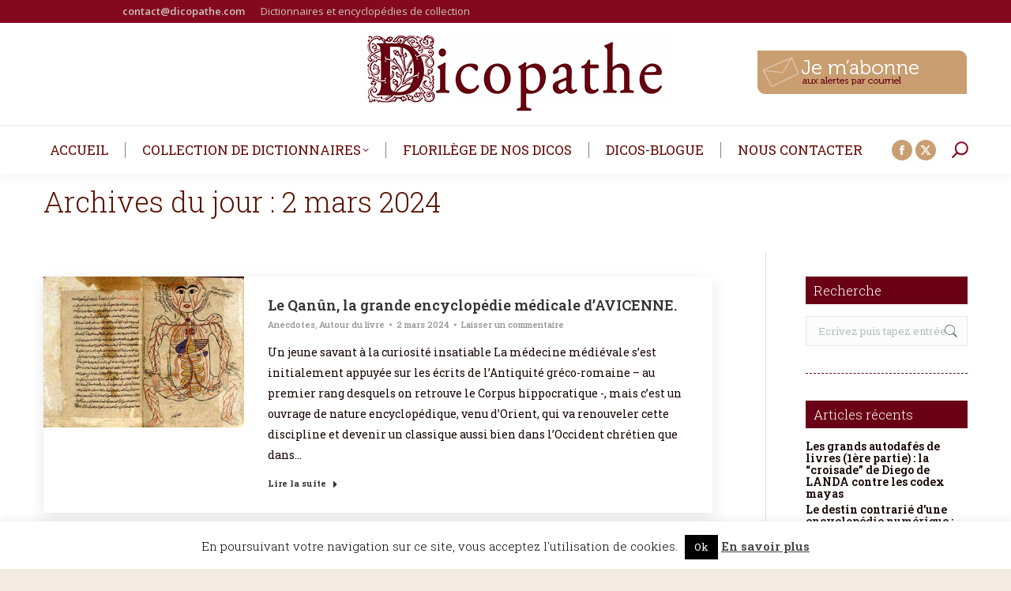

--- FILE ---
content_type: text/html; charset=UTF-8
request_url: https://www.dicopathe.com/2024/03/02/
body_size: 25230
content:
<!DOCTYPE html>
<!--[if !(IE 6) | !(IE 7) | !(IE 8)  ]><!-->
<html lang="fr-FR" class="no-js">
<!--<![endif]-->
<head>
	<meta charset="UTF-8" />
		<meta name="viewport" content="width=device-width, initial-scale=1, maximum-scale=1, user-scalable=0">
		<meta name="theme-color" content="#591300"/>	<link rel="profile" href="https://gmpg.org/xfn/11" />
	<meta name='robots' content='noindex, follow' />
	<style>img:is([sizes="auto" i], [sizes^="auto," i]) { contain-intrinsic-size: 3000px 1500px }</style>
	
	<!-- This site is optimized with the Yoast SEO plugin v26.8 - https://yoast.com/product/yoast-seo-wordpress/ -->
	<title>2 mars 2024 - Le Dicopathe</title>
	<meta property="og:locale" content="fr_FR" />
	<meta property="og:type" content="website" />
	<meta property="og:title" content="2 mars 2024 - Le Dicopathe" />
	<meta property="og:url" content="https://www.dicopathe.com/2024/03/02/" />
	<meta property="og:site_name" content="Le Dicopathe" />
	<meta name="twitter:card" content="summary_large_image" />
	<script type="application/ld+json" class="yoast-schema-graph">{"@context":"https://schema.org","@graph":[{"@type":"CollectionPage","@id":"https://www.dicopathe.com/2024/03/02/","url":"https://www.dicopathe.com/2024/03/02/","name":"2 mars 2024 - Le Dicopathe","isPartOf":{"@id":"https://www.dicopathe.com/#website"},"primaryImageOfPage":{"@id":"https://www.dicopathe.com/2024/03/02/#primaryimage"},"image":{"@id":"https://www.dicopathe.com/2024/03/02/#primaryimage"},"thumbnailUrl":"https://static.dicopathe.com/wp-content/uploads/2023/06/canon_avicenne_medecine_medievale_moyen-age_passion.jpg","breadcrumb":{"@id":"https://www.dicopathe.com/2024/03/02/#breadcrumb"},"inLanguage":"fr-FR"},{"@type":"ImageObject","inLanguage":"fr-FR","@id":"https://www.dicopathe.com/2024/03/02/#primaryimage","url":"https://static.dicopathe.com/wp-content/uploads/2023/06/canon_avicenne_medecine_medievale_moyen-age_passion.jpg","contentUrl":"https://static.dicopathe.com/wp-content/uploads/2023/06/canon_avicenne_medecine_medievale_moyen-age_passion.jpg","width":481,"height":362},{"@type":"BreadcrumbList","@id":"https://www.dicopathe.com/2024/03/02/#breadcrumb","itemListElement":[{"@type":"ListItem","position":1,"name":"Accueil","item":"https://www.dicopathe.com/"},{"@type":"ListItem","position":2,"name":"Archives pour 2 mars 2024"}]},{"@type":"WebSite","@id":"https://www.dicopathe.com/#website","url":"https://www.dicopathe.com/","name":"Le Dicopathe","description":"","publisher":{"@id":"https://www.dicopathe.com/#organization"},"potentialAction":[{"@type":"SearchAction","target":{"@type":"EntryPoint","urlTemplate":"https://www.dicopathe.com/?s={search_term_string}"},"query-input":{"@type":"PropertyValueSpecification","valueRequired":true,"valueName":"search_term_string"}}],"inLanguage":"fr-FR"},{"@type":"Organization","@id":"https://www.dicopathe.com/#organization","name":"Le Dicopathe","url":"https://www.dicopathe.com/","logo":{"@type":"ImageObject","inLanguage":"fr-FR","@id":"https://www.dicopathe.com/#/schema/logo/image/","url":"https://static.dicopathe.com/wp-content/uploads/2017/01/dicopathe-logoweb2.png","contentUrl":"https://static.dicopathe.com/wp-content/uploads/2017/01/dicopathe-logoweb2.png","width":400,"height":129,"caption":"Le Dicopathe"},"image":{"@id":"https://www.dicopathe.com/#/schema/logo/image/"},"sameAs":["https://www.facebook.com/dicopathe"]}]}</script>
	<!-- / Yoast SEO plugin. -->


<link rel='dns-prefetch' href='//secure.gravatar.com' />
<link rel='dns-prefetch' href='//stats.wp.com' />
<link rel='dns-prefetch' href='//use.typekit.net' />
<link rel='dns-prefetch' href='//fonts.googleapis.com' />
<link rel='dns-prefetch' href='//static.dicopathe.com' />
<link rel='dns-prefetch' href='//v0.wordpress.com' />
<link href='https://static.dicopathe.com' rel='preconnect' />
<link rel="alternate" type="application/rss+xml" title="Le Dicopathe &raquo; Flux" href="https://www.dicopathe.com/feed/" />
<link rel="alternate" type="application/rss+xml" title="Le Dicopathe &raquo; Flux des commentaires" href="https://www.dicopathe.com/comments/feed/" />
		<!-- This site uses the Google Analytics by ExactMetrics plugin v8.2.4 - Using Analytics tracking - https://www.exactmetrics.com/ -->
							<script src="//www.googletagmanager.com/gtag/js?id=G-2TMST95ST6"  data-cfasync="false" data-wpfc-render="false" async></script>
			<script data-cfasync="false" data-wpfc-render="false">
				var em_version = '8.2.4';
				var em_track_user = true;
				var em_no_track_reason = '';
								var ExactMetricsDefaultLocations = {"page_location":"https:\/\/www.dicopathe.com\/2024\/03\/02\/"};
				if ( typeof ExactMetricsPrivacyGuardFilter === 'function' ) {
					var ExactMetricsLocations = (typeof ExactMetricsExcludeQuery === 'object') ? ExactMetricsPrivacyGuardFilter( ExactMetricsExcludeQuery ) : ExactMetricsPrivacyGuardFilter( ExactMetricsDefaultLocations );
				} else {
					var ExactMetricsLocations = (typeof ExactMetricsExcludeQuery === 'object') ? ExactMetricsExcludeQuery : ExactMetricsDefaultLocations;
				}

								var disableStrs = [
										'ga-disable-G-2TMST95ST6',
									];

				/* Function to detect opted out users */
				function __gtagTrackerIsOptedOut() {
					for (var index = 0; index < disableStrs.length; index++) {
						if (document.cookie.indexOf(disableStrs[index] + '=true') > -1) {
							return true;
						}
					}

					return false;
				}

				/* Disable tracking if the opt-out cookie exists. */
				if (__gtagTrackerIsOptedOut()) {
					for (var index = 0; index < disableStrs.length; index++) {
						window[disableStrs[index]] = true;
					}
				}

				/* Opt-out function */
				function __gtagTrackerOptout() {
					for (var index = 0; index < disableStrs.length; index++) {
						document.cookie = disableStrs[index] + '=true; expires=Thu, 31 Dec 2099 23:59:59 UTC; path=/';
						window[disableStrs[index]] = true;
					}
				}

				if ('undefined' === typeof gaOptout) {
					function gaOptout() {
						__gtagTrackerOptout();
					}
				}
								window.dataLayer = window.dataLayer || [];

				window.ExactMetricsDualTracker = {
					helpers: {},
					trackers: {},
				};
				if (em_track_user) {
					function __gtagDataLayer() {
						dataLayer.push(arguments);
					}

					function __gtagTracker(type, name, parameters) {
						if (!parameters) {
							parameters = {};
						}

						if (parameters.send_to) {
							__gtagDataLayer.apply(null, arguments);
							return;
						}

						if (type === 'event') {
														parameters.send_to = exactmetrics_frontend.v4_id;
							var hookName = name;
							if (typeof parameters['event_category'] !== 'undefined') {
								hookName = parameters['event_category'] + ':' + name;
							}

							if (typeof ExactMetricsDualTracker.trackers[hookName] !== 'undefined') {
								ExactMetricsDualTracker.trackers[hookName](parameters);
							} else {
								__gtagDataLayer('event', name, parameters);
							}
							
						} else {
							__gtagDataLayer.apply(null, arguments);
						}
					}

					__gtagTracker('js', new Date());
					__gtagTracker('set', {
						'developer_id.dNDMyYj': true,
											});
					if ( ExactMetricsLocations.page_location ) {
						__gtagTracker('set', ExactMetricsLocations);
					}
										__gtagTracker('config', 'G-2TMST95ST6', {"forceSSL":"true"} );
															window.gtag = __gtagTracker;										(function () {
						/* https://developers.google.com/analytics/devguides/collection/analyticsjs/ */
						/* ga and __gaTracker compatibility shim. */
						var noopfn = function () {
							return null;
						};
						var newtracker = function () {
							return new Tracker();
						};
						var Tracker = function () {
							return null;
						};
						var p = Tracker.prototype;
						p.get = noopfn;
						p.set = noopfn;
						p.send = function () {
							var args = Array.prototype.slice.call(arguments);
							args.unshift('send');
							__gaTracker.apply(null, args);
						};
						var __gaTracker = function () {
							var len = arguments.length;
							if (len === 0) {
								return;
							}
							var f = arguments[len - 1];
							if (typeof f !== 'object' || f === null || typeof f.hitCallback !== 'function') {
								if ('send' === arguments[0]) {
									var hitConverted, hitObject = false, action;
									if ('event' === arguments[1]) {
										if ('undefined' !== typeof arguments[3]) {
											hitObject = {
												'eventAction': arguments[3],
												'eventCategory': arguments[2],
												'eventLabel': arguments[4],
												'value': arguments[5] ? arguments[5] : 1,
											}
										}
									}
									if ('pageview' === arguments[1]) {
										if ('undefined' !== typeof arguments[2]) {
											hitObject = {
												'eventAction': 'page_view',
												'page_path': arguments[2],
											}
										}
									}
									if (typeof arguments[2] === 'object') {
										hitObject = arguments[2];
									}
									if (typeof arguments[5] === 'object') {
										Object.assign(hitObject, arguments[5]);
									}
									if ('undefined' !== typeof arguments[1].hitType) {
										hitObject = arguments[1];
										if ('pageview' === hitObject.hitType) {
											hitObject.eventAction = 'page_view';
										}
									}
									if (hitObject) {
										action = 'timing' === arguments[1].hitType ? 'timing_complete' : hitObject.eventAction;
										hitConverted = mapArgs(hitObject);
										__gtagTracker('event', action, hitConverted);
									}
								}
								return;
							}

							function mapArgs(args) {
								var arg, hit = {};
								var gaMap = {
									'eventCategory': 'event_category',
									'eventAction': 'event_action',
									'eventLabel': 'event_label',
									'eventValue': 'event_value',
									'nonInteraction': 'non_interaction',
									'timingCategory': 'event_category',
									'timingVar': 'name',
									'timingValue': 'value',
									'timingLabel': 'event_label',
									'page': 'page_path',
									'location': 'page_location',
									'title': 'page_title',
									'referrer' : 'page_referrer',
								};
								for (arg in args) {
																		if (!(!args.hasOwnProperty(arg) || !gaMap.hasOwnProperty(arg))) {
										hit[gaMap[arg]] = args[arg];
									} else {
										hit[arg] = args[arg];
									}
								}
								return hit;
							}

							try {
								f.hitCallback();
							} catch (ex) {
							}
						};
						__gaTracker.create = newtracker;
						__gaTracker.getByName = newtracker;
						__gaTracker.getAll = function () {
							return [];
						};
						__gaTracker.remove = noopfn;
						__gaTracker.loaded = true;
						window['__gaTracker'] = __gaTracker;
					})();
									} else {
										console.log("");
					(function () {
						function __gtagTracker() {
							return null;
						}

						window['__gtagTracker'] = __gtagTracker;
						window['gtag'] = __gtagTracker;
					})();
									}
			</script>
				<!-- / Google Analytics by ExactMetrics -->
		<script>
window._wpemojiSettings = {"baseUrl":"https:\/\/s.w.org\/images\/core\/emoji\/15.0.3\/72x72\/","ext":".png","svgUrl":"https:\/\/s.w.org\/images\/core\/emoji\/15.0.3\/svg\/","svgExt":".svg","source":{"concatemoji":"https:\/\/www.dicopathe.com\/wp-includes\/js\/wp-emoji-release.min.js?ver=3fa1717585c4dd74f8cb2a7b3853c47d"}};
/*! This file is auto-generated */
!function(i,n){var o,s,e;function c(e){try{var t={supportTests:e,timestamp:(new Date).valueOf()};sessionStorage.setItem(o,JSON.stringify(t))}catch(e){}}function p(e,t,n){e.clearRect(0,0,e.canvas.width,e.canvas.height),e.fillText(t,0,0);var t=new Uint32Array(e.getImageData(0,0,e.canvas.width,e.canvas.height).data),r=(e.clearRect(0,0,e.canvas.width,e.canvas.height),e.fillText(n,0,0),new Uint32Array(e.getImageData(0,0,e.canvas.width,e.canvas.height).data));return t.every(function(e,t){return e===r[t]})}function u(e,t,n){switch(t){case"flag":return n(e,"\ud83c\udff3\ufe0f\u200d\u26a7\ufe0f","\ud83c\udff3\ufe0f\u200b\u26a7\ufe0f")?!1:!n(e,"\ud83c\uddfa\ud83c\uddf3","\ud83c\uddfa\u200b\ud83c\uddf3")&&!n(e,"\ud83c\udff4\udb40\udc67\udb40\udc62\udb40\udc65\udb40\udc6e\udb40\udc67\udb40\udc7f","\ud83c\udff4\u200b\udb40\udc67\u200b\udb40\udc62\u200b\udb40\udc65\u200b\udb40\udc6e\u200b\udb40\udc67\u200b\udb40\udc7f");case"emoji":return!n(e,"\ud83d\udc26\u200d\u2b1b","\ud83d\udc26\u200b\u2b1b")}return!1}function f(e,t,n){var r="undefined"!=typeof WorkerGlobalScope&&self instanceof WorkerGlobalScope?new OffscreenCanvas(300,150):i.createElement("canvas"),a=r.getContext("2d",{willReadFrequently:!0}),o=(a.textBaseline="top",a.font="600 32px Arial",{});return e.forEach(function(e){o[e]=t(a,e,n)}),o}function t(e){var t=i.createElement("script");t.src=e,t.defer=!0,i.head.appendChild(t)}"undefined"!=typeof Promise&&(o="wpEmojiSettingsSupports",s=["flag","emoji"],n.supports={everything:!0,everythingExceptFlag:!0},e=new Promise(function(e){i.addEventListener("DOMContentLoaded",e,{once:!0})}),new Promise(function(t){var n=function(){try{var e=JSON.parse(sessionStorage.getItem(o));if("object"==typeof e&&"number"==typeof e.timestamp&&(new Date).valueOf()<e.timestamp+604800&&"object"==typeof e.supportTests)return e.supportTests}catch(e){}return null}();if(!n){if("undefined"!=typeof Worker&&"undefined"!=typeof OffscreenCanvas&&"undefined"!=typeof URL&&URL.createObjectURL&&"undefined"!=typeof Blob)try{var e="postMessage("+f.toString()+"("+[JSON.stringify(s),u.toString(),p.toString()].join(",")+"));",r=new Blob([e],{type:"text/javascript"}),a=new Worker(URL.createObjectURL(r),{name:"wpTestEmojiSupports"});return void(a.onmessage=function(e){c(n=e.data),a.terminate(),t(n)})}catch(e){}c(n=f(s,u,p))}t(n)}).then(function(e){for(var t in e)n.supports[t]=e[t],n.supports.everything=n.supports.everything&&n.supports[t],"flag"!==t&&(n.supports.everythingExceptFlag=n.supports.everythingExceptFlag&&n.supports[t]);n.supports.everythingExceptFlag=n.supports.everythingExceptFlag&&!n.supports.flag,n.DOMReady=!1,n.readyCallback=function(){n.DOMReady=!0}}).then(function(){return e}).then(function(){var e;n.supports.everything||(n.readyCallback(),(e=n.source||{}).concatemoji?t(e.concatemoji):e.wpemoji&&e.twemoji&&(t(e.twemoji),t(e.wpemoji)))}))}((window,document),window._wpemojiSettings);
</script>
<link data-minify="1" rel='stylesheet' id='pmb_common-css' href='https://static.dicopathe.com/wp-content/cache/min/1/wp-content/plugins/print-my-blog/assets/styles/pmb-common.css?ver=1730989416' media='all' />
<style id='wp-emoji-styles-inline-css'>

	img.wp-smiley, img.emoji {
		display: inline !important;
		border: none !important;
		box-shadow: none !important;
		height: 1em !important;
		width: 1em !important;
		margin: 0 0.07em !important;
		vertical-align: -0.1em !important;
		background: none !important;
		padding: 0 !important;
	}
</style>
<link rel='stylesheet' id='wp-block-library-css' href='https://static.dicopathe.com/wp-includes/css/dist/block-library/style.min.css?ver=3fa1717585c4dd74f8cb2a7b3853c47d' media='all' />
<style id='wp-block-library-theme-inline-css'>
.wp-block-audio :where(figcaption){color:#555;font-size:13px;text-align:center}.is-dark-theme .wp-block-audio :where(figcaption){color:#ffffffa6}.wp-block-audio{margin:0 0 1em}.wp-block-code{border:1px solid #ccc;border-radius:4px;font-family:Menlo,Consolas,monaco,monospace;padding:.8em 1em}.wp-block-embed :where(figcaption){color:#555;font-size:13px;text-align:center}.is-dark-theme .wp-block-embed :where(figcaption){color:#ffffffa6}.wp-block-embed{margin:0 0 1em}.blocks-gallery-caption{color:#555;font-size:13px;text-align:center}.is-dark-theme .blocks-gallery-caption{color:#ffffffa6}:root :where(.wp-block-image figcaption){color:#555;font-size:13px;text-align:center}.is-dark-theme :root :where(.wp-block-image figcaption){color:#ffffffa6}.wp-block-image{margin:0 0 1em}.wp-block-pullquote{border-bottom:4px solid;border-top:4px solid;color:currentColor;margin-bottom:1.75em}.wp-block-pullquote cite,.wp-block-pullquote footer,.wp-block-pullquote__citation{color:currentColor;font-size:.8125em;font-style:normal;text-transform:uppercase}.wp-block-quote{border-left:.25em solid;margin:0 0 1.75em;padding-left:1em}.wp-block-quote cite,.wp-block-quote footer{color:currentColor;font-size:.8125em;font-style:normal;position:relative}.wp-block-quote:where(.has-text-align-right){border-left:none;border-right:.25em solid;padding-left:0;padding-right:1em}.wp-block-quote:where(.has-text-align-center){border:none;padding-left:0}.wp-block-quote.is-large,.wp-block-quote.is-style-large,.wp-block-quote:where(.is-style-plain){border:none}.wp-block-search .wp-block-search__label{font-weight:700}.wp-block-search__button{border:1px solid #ccc;padding:.375em .625em}:where(.wp-block-group.has-background){padding:1.25em 2.375em}.wp-block-separator.has-css-opacity{opacity:.4}.wp-block-separator{border:none;border-bottom:2px solid;margin-left:auto;margin-right:auto}.wp-block-separator.has-alpha-channel-opacity{opacity:1}.wp-block-separator:not(.is-style-wide):not(.is-style-dots){width:100px}.wp-block-separator.has-background:not(.is-style-dots){border-bottom:none;height:1px}.wp-block-separator.has-background:not(.is-style-wide):not(.is-style-dots){height:2px}.wp-block-table{margin:0 0 1em}.wp-block-table td,.wp-block-table th{word-break:normal}.wp-block-table :where(figcaption){color:#555;font-size:13px;text-align:center}.is-dark-theme .wp-block-table :where(figcaption){color:#ffffffa6}.wp-block-video :where(figcaption){color:#555;font-size:13px;text-align:center}.is-dark-theme .wp-block-video :where(figcaption){color:#ffffffa6}.wp-block-video{margin:0 0 1em}:root :where(.wp-block-template-part.has-background){margin-bottom:0;margin-top:0;padding:1.25em 2.375em}
</style>
<link rel='stylesheet' id='pmb-select2-css' href='https://static.dicopathe.com/wp-content/plugins/print-my-blog/assets/styles/libs/select2.min.css?ver=4.0.6' media='all' />
<link rel='stylesheet' id='pmb-jquery-ui-css' href='https://static.dicopathe.com/wp-content/plugins/print-my-blog/assets/styles/libs/jquery-ui/jquery-ui.min.css?ver=1.11.4' media='all' />
<link data-minify="1" rel='stylesheet' id='pmb-setup-page-css' href='https://static.dicopathe.com/wp-content/cache/min/1/wp-content/plugins/print-my-blog/assets/styles/setup-page.css?ver=1730989416' media='all' />
<link rel='stylesheet' id='mediaelement-css' href='https://static.dicopathe.com/wp-includes/js/mediaelement/mediaelementplayer-legacy.min.css?ver=4.2.17' media='all' />
<link rel='stylesheet' id='wp-mediaelement-css' href='https://static.dicopathe.com/wp-includes/js/mediaelement/wp-mediaelement.min.css?ver=3fa1717585c4dd74f8cb2a7b3853c47d' media='all' />
<style id='jetpack-sharing-buttons-style-inline-css'>
.jetpack-sharing-buttons__services-list{display:flex;flex-direction:row;flex-wrap:wrap;gap:0;list-style-type:none;margin:5px;padding:0}.jetpack-sharing-buttons__services-list.has-small-icon-size{font-size:12px}.jetpack-sharing-buttons__services-list.has-normal-icon-size{font-size:16px}.jetpack-sharing-buttons__services-list.has-large-icon-size{font-size:24px}.jetpack-sharing-buttons__services-list.has-huge-icon-size{font-size:36px}@media print{.jetpack-sharing-buttons__services-list{display:none!important}}.editor-styles-wrapper .wp-block-jetpack-sharing-buttons{gap:0;padding-inline-start:0}ul.jetpack-sharing-buttons__services-list.has-background{padding:1.25em 2.375em}
</style>
<style id='classic-theme-styles-inline-css'>
/*! This file is auto-generated */
.wp-block-button__link{color:#fff;background-color:#32373c;border-radius:9999px;box-shadow:none;text-decoration:none;padding:calc(.667em + 2px) calc(1.333em + 2px);font-size:1.125em}.wp-block-file__button{background:#32373c;color:#fff;text-decoration:none}
</style>
<style id='global-styles-inline-css'>
:root{--wp--preset--aspect-ratio--square: 1;--wp--preset--aspect-ratio--4-3: 4/3;--wp--preset--aspect-ratio--3-4: 3/4;--wp--preset--aspect-ratio--3-2: 3/2;--wp--preset--aspect-ratio--2-3: 2/3;--wp--preset--aspect-ratio--16-9: 16/9;--wp--preset--aspect-ratio--9-16: 9/16;--wp--preset--color--black: #000000;--wp--preset--color--cyan-bluish-gray: #abb8c3;--wp--preset--color--white: #FFF;--wp--preset--color--pale-pink: #f78da7;--wp--preset--color--vivid-red: #cf2e2e;--wp--preset--color--luminous-vivid-orange: #ff6900;--wp--preset--color--luminous-vivid-amber: #fcb900;--wp--preset--color--light-green-cyan: #7bdcb5;--wp--preset--color--vivid-green-cyan: #00d084;--wp--preset--color--pale-cyan-blue: #8ed1fc;--wp--preset--color--vivid-cyan-blue: #0693e3;--wp--preset--color--vivid-purple: #9b51e0;--wp--preset--color--accent: #591300;--wp--preset--color--dark-gray: #111;--wp--preset--color--light-gray: #767676;--wp--preset--gradient--vivid-cyan-blue-to-vivid-purple: linear-gradient(135deg,rgba(6,147,227,1) 0%,rgb(155,81,224) 100%);--wp--preset--gradient--light-green-cyan-to-vivid-green-cyan: linear-gradient(135deg,rgb(122,220,180) 0%,rgb(0,208,130) 100%);--wp--preset--gradient--luminous-vivid-amber-to-luminous-vivid-orange: linear-gradient(135deg,rgba(252,185,0,1) 0%,rgba(255,105,0,1) 100%);--wp--preset--gradient--luminous-vivid-orange-to-vivid-red: linear-gradient(135deg,rgba(255,105,0,1) 0%,rgb(207,46,46) 100%);--wp--preset--gradient--very-light-gray-to-cyan-bluish-gray: linear-gradient(135deg,rgb(238,238,238) 0%,rgb(169,184,195) 100%);--wp--preset--gradient--cool-to-warm-spectrum: linear-gradient(135deg,rgb(74,234,220) 0%,rgb(151,120,209) 20%,rgb(207,42,186) 40%,rgb(238,44,130) 60%,rgb(251,105,98) 80%,rgb(254,248,76) 100%);--wp--preset--gradient--blush-light-purple: linear-gradient(135deg,rgb(255,206,236) 0%,rgb(152,150,240) 100%);--wp--preset--gradient--blush-bordeaux: linear-gradient(135deg,rgb(254,205,165) 0%,rgb(254,45,45) 50%,rgb(107,0,62) 100%);--wp--preset--gradient--luminous-dusk: linear-gradient(135deg,rgb(255,203,112) 0%,rgb(199,81,192) 50%,rgb(65,88,208) 100%);--wp--preset--gradient--pale-ocean: linear-gradient(135deg,rgb(255,245,203) 0%,rgb(182,227,212) 50%,rgb(51,167,181) 100%);--wp--preset--gradient--electric-grass: linear-gradient(135deg,rgb(202,248,128) 0%,rgb(113,206,126) 100%);--wp--preset--gradient--midnight: linear-gradient(135deg,rgb(2,3,129) 0%,rgb(40,116,252) 100%);--wp--preset--font-size--small: 13px;--wp--preset--font-size--medium: 20px;--wp--preset--font-size--large: 36px;--wp--preset--font-size--x-large: 42px;--wp--preset--spacing--20: 0.44rem;--wp--preset--spacing--30: 0.67rem;--wp--preset--spacing--40: 1rem;--wp--preset--spacing--50: 1.5rem;--wp--preset--spacing--60: 2.25rem;--wp--preset--spacing--70: 3.38rem;--wp--preset--spacing--80: 5.06rem;--wp--preset--shadow--natural: 6px 6px 9px rgba(0, 0, 0, 0.2);--wp--preset--shadow--deep: 12px 12px 50px rgba(0, 0, 0, 0.4);--wp--preset--shadow--sharp: 6px 6px 0px rgba(0, 0, 0, 0.2);--wp--preset--shadow--outlined: 6px 6px 0px -3px rgba(255, 255, 255, 1), 6px 6px rgba(0, 0, 0, 1);--wp--preset--shadow--crisp: 6px 6px 0px rgba(0, 0, 0, 1);}:where(.is-layout-flex){gap: 0.5em;}:where(.is-layout-grid){gap: 0.5em;}body .is-layout-flex{display: flex;}.is-layout-flex{flex-wrap: wrap;align-items: center;}.is-layout-flex > :is(*, div){margin: 0;}body .is-layout-grid{display: grid;}.is-layout-grid > :is(*, div){margin: 0;}:where(.wp-block-columns.is-layout-flex){gap: 2em;}:where(.wp-block-columns.is-layout-grid){gap: 2em;}:where(.wp-block-post-template.is-layout-flex){gap: 1.25em;}:where(.wp-block-post-template.is-layout-grid){gap: 1.25em;}.has-black-color{color: var(--wp--preset--color--black) !important;}.has-cyan-bluish-gray-color{color: var(--wp--preset--color--cyan-bluish-gray) !important;}.has-white-color{color: var(--wp--preset--color--white) !important;}.has-pale-pink-color{color: var(--wp--preset--color--pale-pink) !important;}.has-vivid-red-color{color: var(--wp--preset--color--vivid-red) !important;}.has-luminous-vivid-orange-color{color: var(--wp--preset--color--luminous-vivid-orange) !important;}.has-luminous-vivid-amber-color{color: var(--wp--preset--color--luminous-vivid-amber) !important;}.has-light-green-cyan-color{color: var(--wp--preset--color--light-green-cyan) !important;}.has-vivid-green-cyan-color{color: var(--wp--preset--color--vivid-green-cyan) !important;}.has-pale-cyan-blue-color{color: var(--wp--preset--color--pale-cyan-blue) !important;}.has-vivid-cyan-blue-color{color: var(--wp--preset--color--vivid-cyan-blue) !important;}.has-vivid-purple-color{color: var(--wp--preset--color--vivid-purple) !important;}.has-black-background-color{background-color: var(--wp--preset--color--black) !important;}.has-cyan-bluish-gray-background-color{background-color: var(--wp--preset--color--cyan-bluish-gray) !important;}.has-white-background-color{background-color: var(--wp--preset--color--white) !important;}.has-pale-pink-background-color{background-color: var(--wp--preset--color--pale-pink) !important;}.has-vivid-red-background-color{background-color: var(--wp--preset--color--vivid-red) !important;}.has-luminous-vivid-orange-background-color{background-color: var(--wp--preset--color--luminous-vivid-orange) !important;}.has-luminous-vivid-amber-background-color{background-color: var(--wp--preset--color--luminous-vivid-amber) !important;}.has-light-green-cyan-background-color{background-color: var(--wp--preset--color--light-green-cyan) !important;}.has-vivid-green-cyan-background-color{background-color: var(--wp--preset--color--vivid-green-cyan) !important;}.has-pale-cyan-blue-background-color{background-color: var(--wp--preset--color--pale-cyan-blue) !important;}.has-vivid-cyan-blue-background-color{background-color: var(--wp--preset--color--vivid-cyan-blue) !important;}.has-vivid-purple-background-color{background-color: var(--wp--preset--color--vivid-purple) !important;}.has-black-border-color{border-color: var(--wp--preset--color--black) !important;}.has-cyan-bluish-gray-border-color{border-color: var(--wp--preset--color--cyan-bluish-gray) !important;}.has-white-border-color{border-color: var(--wp--preset--color--white) !important;}.has-pale-pink-border-color{border-color: var(--wp--preset--color--pale-pink) !important;}.has-vivid-red-border-color{border-color: var(--wp--preset--color--vivid-red) !important;}.has-luminous-vivid-orange-border-color{border-color: var(--wp--preset--color--luminous-vivid-orange) !important;}.has-luminous-vivid-amber-border-color{border-color: var(--wp--preset--color--luminous-vivid-amber) !important;}.has-light-green-cyan-border-color{border-color: var(--wp--preset--color--light-green-cyan) !important;}.has-vivid-green-cyan-border-color{border-color: var(--wp--preset--color--vivid-green-cyan) !important;}.has-pale-cyan-blue-border-color{border-color: var(--wp--preset--color--pale-cyan-blue) !important;}.has-vivid-cyan-blue-border-color{border-color: var(--wp--preset--color--vivid-cyan-blue) !important;}.has-vivid-purple-border-color{border-color: var(--wp--preset--color--vivid-purple) !important;}.has-vivid-cyan-blue-to-vivid-purple-gradient-background{background: var(--wp--preset--gradient--vivid-cyan-blue-to-vivid-purple) !important;}.has-light-green-cyan-to-vivid-green-cyan-gradient-background{background: var(--wp--preset--gradient--light-green-cyan-to-vivid-green-cyan) !important;}.has-luminous-vivid-amber-to-luminous-vivid-orange-gradient-background{background: var(--wp--preset--gradient--luminous-vivid-amber-to-luminous-vivid-orange) !important;}.has-luminous-vivid-orange-to-vivid-red-gradient-background{background: var(--wp--preset--gradient--luminous-vivid-orange-to-vivid-red) !important;}.has-very-light-gray-to-cyan-bluish-gray-gradient-background{background: var(--wp--preset--gradient--very-light-gray-to-cyan-bluish-gray) !important;}.has-cool-to-warm-spectrum-gradient-background{background: var(--wp--preset--gradient--cool-to-warm-spectrum) !important;}.has-blush-light-purple-gradient-background{background: var(--wp--preset--gradient--blush-light-purple) !important;}.has-blush-bordeaux-gradient-background{background: var(--wp--preset--gradient--blush-bordeaux) !important;}.has-luminous-dusk-gradient-background{background: var(--wp--preset--gradient--luminous-dusk) !important;}.has-pale-ocean-gradient-background{background: var(--wp--preset--gradient--pale-ocean) !important;}.has-electric-grass-gradient-background{background: var(--wp--preset--gradient--electric-grass) !important;}.has-midnight-gradient-background{background: var(--wp--preset--gradient--midnight) !important;}.has-small-font-size{font-size: var(--wp--preset--font-size--small) !important;}.has-medium-font-size{font-size: var(--wp--preset--font-size--medium) !important;}.has-large-font-size{font-size: var(--wp--preset--font-size--large) !important;}.has-x-large-font-size{font-size: var(--wp--preset--font-size--x-large) !important;}
:where(.wp-block-post-template.is-layout-flex){gap: 1.25em;}:where(.wp-block-post-template.is-layout-grid){gap: 1.25em;}
:where(.wp-block-columns.is-layout-flex){gap: 2em;}:where(.wp-block-columns.is-layout-grid){gap: 2em;}
:root :where(.wp-block-pullquote){font-size: 1.5em;line-height: 1.6;}
</style>
<link data-minify="1" rel='stylesheet' id='cpsh-shortcodes-css' href='https://static.dicopathe.com/wp-content/cache/min/1/wp-content/plugins/column-shortcodes/assets/css/shortcodes.css?ver=1730989416' media='all' />
<link data-minify="1" rel='stylesheet' id='cookie-law-info-css' href='https://static.dicopathe.com/wp-content/cache/min/1/wp-content/plugins/cookie-law-info/legacy/public/css/cookie-law-info-public.css?ver=1730989416' media='all' />
<link data-minify="1" rel='stylesheet' id='cookie-law-info-gdpr-css' href='https://static.dicopathe.com/wp-content/cache/min/1/wp-content/plugins/cookie-law-info/legacy/public/css/cookie-law-info-gdpr.css?ver=1730989416' media='all' />
<link data-minify="1" rel='stylesheet' id='email-subscribers-css' href='https://static.dicopathe.com/wp-content/cache/min/1/wp-content/plugins/email-subscribers/lite/public/css/email-subscribers-public.css?ver=1730989416' media='all' />
<link data-minify="1" rel='stylesheet' id='easy_pods-grid-css' href='https://static.dicopathe.com/wp-content/cache/min/1/wp-content/plugins/caldera-easy-pods/assets/css/front-grid.css?ver=1730989416' media='all' />
<link data-minify="1" rel='stylesheet' id='custom-fonts-css' href='https://static.dicopathe.com/wp-content/cache/min/1/pux2wkc.css?ver=1730989416' media='all' />
<link data-minify="1" rel='stylesheet' id='the7-font-css' href='https://www.dicopathe.com/wp-content/cache/min/1/wp-content/themes/dt-the7/fonts/icomoon-the7-font/icomoon-the7-font.min.css?ver=1730989416' media='all' />
<link data-minify="1" rel='stylesheet' id='the7-awesome-fonts-css' href='https://static.dicopathe.com/wp-content/cache/min/1/wp-content/themes/dt-the7/fonts/FontAwesome/css/all.min.css?ver=1730989416' media='all' />
<link rel='stylesheet' id='the7-awesome-fonts-back-css' href='https://static.dicopathe.com/wp-content/themes/dt-the7/fonts/FontAwesome/back-compat.min.css?ver=12.1.0' media='all' />
<style id='akismet-widget-style-inline-css'>

			.a-stats {
				--akismet-color-mid-green: #357b49;
				--akismet-color-white: #fff;
				--akismet-color-light-grey: #f6f7f7;

				max-width: 350px;
				width: auto;
			}

			.a-stats * {
				all: unset;
				box-sizing: border-box;
			}

			.a-stats strong {
				font-weight: 600;
			}

			.a-stats a.a-stats__link,
			.a-stats a.a-stats__link:visited,
			.a-stats a.a-stats__link:active {
				background: var(--akismet-color-mid-green);
				border: none;
				box-shadow: none;
				border-radius: 8px;
				color: var(--akismet-color-white);
				cursor: pointer;
				display: block;
				font-family: -apple-system, BlinkMacSystemFont, 'Segoe UI', 'Roboto', 'Oxygen-Sans', 'Ubuntu', 'Cantarell', 'Helvetica Neue', sans-serif;
				font-weight: 500;
				padding: 12px;
				text-align: center;
				text-decoration: none;
				transition: all 0.2s ease;
			}

			/* Extra specificity to deal with TwentyTwentyOne focus style */
			.widget .a-stats a.a-stats__link:focus {
				background: var(--akismet-color-mid-green);
				color: var(--akismet-color-white);
				text-decoration: none;
			}

			.a-stats a.a-stats__link:hover {
				filter: brightness(110%);
				box-shadow: 0 4px 12px rgba(0, 0, 0, 0.06), 0 0 2px rgba(0, 0, 0, 0.16);
			}

			.a-stats .count {
				color: var(--akismet-color-white);
				display: block;
				font-size: 1.5em;
				line-height: 1.4;
				padding: 0 13px;
				white-space: nowrap;
			}
		
</style>
<link data-minify="1" rel='stylesheet' id='dashicons-css' href='https://static.dicopathe.com/wp-content/cache/min/1/wp-includes/css/dashicons.min.css?ver=1730989417' media='all' />
<link rel='stylesheet' id='dt-web-fonts-css' href='https://fonts.googleapis.com/css?family=Open+Sans:400,600,700%7CRoboto+Slab:300,400,600,700' media='all' />
<link rel='stylesheet' id='dt-main-css' href='https://static.dicopathe.com/wp-content/themes/dt-the7/css/main.min.css?ver=12.1.0' media='all' />
<link rel='stylesheet' id='the7-custom-scrollbar-css' href='https://static.dicopathe.com/wp-content/themes/dt-the7/lib/custom-scrollbar/custom-scrollbar.min.css?ver=12.1.0' media='all' />
<link rel='stylesheet' id='the7-wpbakery-css' href='https://static.dicopathe.com/wp-content/themes/dt-the7/css/wpbakery.min.css?ver=12.1.0' media='all' />
<link data-minify="1" rel='stylesheet' id='the7-css-vars-css' href='https://static.dicopathe.com/wp-content/cache/min/1/wp-content/uploads/the7-css/css-vars.css?ver=1730989417' media='all' />
<link data-minify="1" rel='stylesheet' id='dt-custom-css' href='https://static.dicopathe.com/wp-content/cache/min/1/wp-content/uploads/the7-css/custom.css?ver=1730989417' media='all' />
<link data-minify="1" rel='stylesheet' id='dt-media-css' href='https://static.dicopathe.com/wp-content/cache/min/1/wp-content/uploads/the7-css/media.css?ver=1730989417' media='all' />
<link data-minify="1" rel='stylesheet' id='the7-mega-menu-css' href='https://static.dicopathe.com/wp-content/cache/min/1/wp-content/uploads/the7-css/mega-menu.css?ver=1730989417' media='all' />
<link data-minify="1" rel='stylesheet' id='style-css' href='https://static.dicopathe.com/wp-content/cache/min/1/wp-content/themes/dicotheme/style.css?ver=1730989417' media='all' />
<link data-minify="1" rel='stylesheet' id='sib-front-css-css' href='https://static.dicopathe.com/wp-content/cache/min/1/wp-content/plugins/mailin/css/mailin-front.css?ver=1730989417' media='all' />
<script src="https://static.dicopathe.com/wp-includes/js/jquery/jquery.min.js?ver=3.7.1" id="jquery-core-js"></script>
<script src="https://static.dicopathe.com/wp-includes/js/jquery/jquery-migrate.min.js?ver=3.4.1" id="jquery-migrate-js"></script>
<script src="https://static.dicopathe.com/wp-content/plugins/google-analytics-dashboard-for-wp/assets/js/frontend-gtag.min.js?ver=8.2.4" id="exactmetrics-frontend-script-js" async data-wp-strategy="async"></script>
<script data-cfasync="false" data-wpfc-render="false" id='exactmetrics-frontend-script-js-extra'>var exactmetrics_frontend = {"js_events_tracking":"true","download_extensions":"zip,mp3,mpeg,pdf,docx,pptx,xlsx,rar","inbound_paths":"[{\"path\":\"\\\/go\\\/\",\"label\":\"affiliate\"},{\"path\":\"\\\/recommend\\\/\",\"label\":\"affiliate\"}]","home_url":"https:\/\/www.dicopathe.com","hash_tracking":"false","v4_id":"G-2TMST95ST6"};</script>
<script id="cookie-law-info-js-extra">
var Cli_Data = {"nn_cookie_ids":[],"cookielist":[],"non_necessary_cookies":[],"ccpaEnabled":"","ccpaRegionBased":"","ccpaBarEnabled":"","strictlyEnabled":["necessary","obligatoire"],"ccpaType":"gdpr","js_blocking":"","custom_integration":"","triggerDomRefresh":"","secure_cookies":""};
var cli_cookiebar_settings = {"animate_speed_hide":"500","animate_speed_show":"500","background":"#fff","border":"#444","border_on":"","button_1_button_colour":"#000","button_1_button_hover":"#000000","button_1_link_colour":"#fff","button_1_as_button":"1","button_1_new_win":"","button_2_button_colour":"#333","button_2_button_hover":"#292929","button_2_link_colour":"#444","button_2_as_button":"","button_2_hidebar":"","button_3_button_colour":"#000","button_3_button_hover":"#000000","button_3_link_colour":"#fff","button_3_as_button":"1","button_3_new_win":"","button_4_button_colour":"#000","button_4_button_hover":"#000000","button_4_link_colour":"#fff","button_4_as_button":"1","button_7_button_colour":"#61a229","button_7_button_hover":"#4e8221","button_7_link_colour":"#fff","button_7_as_button":"1","button_7_new_win":"","font_family":"inherit","header_fix":"","notify_animate_hide":"1","notify_animate_show":"","notify_div_id":"#cookie-law-info-bar","notify_position_horizontal":"right","notify_position_vertical":"bottom","scroll_close":"","scroll_close_reload":"","accept_close_reload":"","reject_close_reload":"","showagain_tab":"","showagain_background":"#fff","showagain_border":"#000","showagain_div_id":"#cookie-law-info-again","showagain_x_position":"100px","text":"#000","show_once_yn":"","show_once":"10000","logging_on":"","as_popup":"","popup_overlay":"1","bar_heading_text":"","cookie_bar_as":"banner","popup_showagain_position":"bottom-right","widget_position":"left"};
var log_object = {"ajax_url":"https:\/\/www.dicopathe.com\/wp-admin\/admin-ajax.php"};
</script>
<script data-minify="1" src="https://static.dicopathe.com/wp-content/cache/min/1/wp-content/plugins/cookie-law-info/legacy/public/js/cookie-law-info-public.js?ver=1730989417" id="cookie-law-info-js"></script>
<script id="email-subscribers-js-extra">
var es_data = {"messages":{"es_empty_email_notice":"Please enter email address","es_rate_limit_notice":"You need to wait for sometime before subscribing again","es_single_optin_success_message":"Successfully Subscribed.","es_email_exists_notice":"Email Address already exists!","es_unexpected_error_notice":"Oops.. Unexpected error occurred.","es_invalid_email_notice":"Invalid email address","es_try_later_notice":"Please try after some time"},"es_ajax_url":"https:\/\/www.dicopathe.com\/wp-admin\/admin-ajax.php"};
</script>
<script data-minify="1" src="https://static.dicopathe.com/wp-content/cache/min/1/wp-content/plugins/email-subscribers/lite/public/js/email-subscribers-public.js?ver=1730989417" id="email-subscribers-js"></script>
<script src="//static.dicopathe.com/wp-content/plugins/revslider/sr6/assets/js/rbtools.min.js?ver=6.7.21" async id="tp-tools-js"></script>
<script src="//static.dicopathe.com/wp-content/plugins/revslider/sr6/assets/js/rs6.min.js?ver=6.7.21" async id="revmin-js"></script>
<script data-minify="1" src="https://static.dicopathe.com/wp-content/cache/min/1/wp-content/themes/dicotheme/dicopathe.js?ver=1730989417" id="myscript-js"></script>
<script id="dt-above-fold-js-extra">
var dtLocal = {"themeUrl":"https:\/\/www.dicopathe.com\/wp-content\/themes\/dt-the7","passText":"Pour voir ce contenu, entrer le mots de passe:","moreButtonText":{"loading":"Chargement ...","loadMore":"Charger la suite"},"postID":"21964","ajaxurl":"https:\/\/www.dicopathe.com\/wp-admin\/admin-ajax.php","REST":{"baseUrl":"https:\/\/www.dicopathe.com\/wp-json\/the7\/v1","endpoints":{"sendMail":"\/send-mail"}},"contactMessages":{"required":"One or more fields have an error. Please check and try again.","terms":"Veuillez accepter la politique de confidentialit\u00e9.","fillTheCaptchaError":"Veuillez remplir le captcha."},"captchaSiteKey":"","ajaxNonce":"7e3187ba73","pageData":{"type":"archive","template":"blog","layout":"list"},"themeSettings":{"smoothScroll":"on","lazyLoading":false,"desktopHeader":{"height":190},"ToggleCaptionEnabled":"disabled","ToggleCaption":"Navigation","floatingHeader":{"showAfter":150,"showMenu":false,"height":60,"logo":{"showLogo":true,"html":"<img class=\" preload-me\" src=\"https:\/\/www.dicopathe.com\/wp-content\/themes\/dt-the7\/inc\/presets\/images\/full\/wizard01.header-style-floating-logo-regular.png\" srcset=\"https:\/\/www.dicopathe.com\/wp-content\/themes\/dt-the7\/inc\/presets\/images\/full\/wizard01.header-style-floating-logo-regular.png 140w, https:\/\/www.dicopathe.com\/wp-content\/themes\/dt-the7\/inc\/presets\/images\/full\/wizard01.header-style-floating-logo-hd.png 280w\" width=\"140\" height=\"40\"   sizes=\"140px\" alt=\"Le Dicopathe\" \/>","url":"https:\/\/www.dicopathe.com\/"}},"topLine":{"floatingTopLine":{"logo":{"showLogo":false,"html":""}}},"mobileHeader":{"firstSwitchPoint":1030,"secondSwitchPoint":750,"firstSwitchPointHeight":60,"secondSwitchPointHeight":60,"mobileToggleCaptionEnabled":"disabled","mobileToggleCaption":"Menu"},"stickyMobileHeaderFirstSwitch":{"logo":{"html":"<img class=\" preload-me\" src=\"https:\/\/www.dicopathe.com\/wp-content\/uploads\/2017\/01\/dicopathe-logoweb2.png\" srcset=\"https:\/\/www.dicopathe.com\/wp-content\/uploads\/2017\/01\/dicopathe-logoweb2.png 400w\" width=\"400\" height=\"129\"   sizes=\"400px\" alt=\"Le Dicopathe\" \/>"}},"stickyMobileHeaderSecondSwitch":{"logo":{"html":"<img class=\" preload-me\" src=\"https:\/\/www.dicopathe.com\/wp-content\/uploads\/2017\/01\/dicopathe-logoweb2.png\" srcset=\"https:\/\/www.dicopathe.com\/wp-content\/uploads\/2017\/01\/dicopathe-logoweb2.png 400w\" width=\"400\" height=\"129\"   sizes=\"400px\" alt=\"Le Dicopathe\" \/>"}},"sidebar":{"switchPoint":970},"boxedWidth":"1280px"},"VCMobileScreenWidth":"768"};
var dtShare = {"shareButtonText":{"facebook":"Partager sur Facebook","twitter":"Share on X","pinterest":"\u00c9pingler le","linkedin":"Partager sur Linkedin","whatsapp":"Partager sur Whatsapp"},"overlayOpacity":"85"};
</script>
<script src="https://static.dicopathe.com/wp-content/themes/dt-the7/js/above-the-fold.min.js?ver=12.1.0" id="dt-above-fold-js"></script>
<script id="sib-front-js-js-extra">
var sibErrMsg = {"invalidMail":"Please fill out valid email address","requiredField":"Please fill out required fields","invalidDateFormat":"Please fill out valid date format","invalidSMSFormat":"Please fill out valid phone number"};
var ajax_sib_front_object = {"ajax_url":"https:\/\/www.dicopathe.com\/wp-admin\/admin-ajax.php","ajax_nonce":"d5325975b5","flag_url":"https:\/\/www.dicopathe.com\/wp-content\/plugins\/mailin\/img\/flags\/"};
</script>
<script data-minify="1" src="https://static.dicopathe.com/wp-content/cache/min/1/wp-content/plugins/mailin/js/mailin-front.js?ver=1730989417" id="sib-front-js-js"></script>
<script></script><link rel="https://api.w.org/" href="https://www.dicopathe.com/wp-json/" /><link rel="EditURI" type="application/rsd+xml" title="RSD" href="https://www.dicopathe.com/xmlrpc.php?rsd" />

<script type="text/javascript">//<![CDATA[
  function external_links_in_new_windows_loop() {
    if (!document.links) {
      document.links = document.getElementsByTagName('a');
    }
    var change_link = false;
    var force = '';
    var ignore = '';

    for (var t=0; t<document.links.length; t++) {
      var all_links = document.links[t];
      change_link = false;
      
      if(document.links[t].hasAttribute('onClick') == false) {
        // forced if the address starts with http (or also https), but does not link to the current domain
        if(all_links.href.search(/^http/) != -1 && all_links.href.search('www.dicopathe.com') == -1 && all_links.href.search(/^#/) == -1) {
          // console.log('Changed ' + all_links.href);
          change_link = true;
        }
          
        if(force != '' && all_links.href.search(force) != -1) {
          // forced
          // console.log('force ' + all_links.href);
          change_link = true;
        }
        
        if(ignore != '' && all_links.href.search(ignore) != -1) {
          // console.log('ignore ' + all_links.href);
          // ignored
          change_link = false;
        }

        if(change_link == true) {
          // console.log('Changed ' + all_links.href);
          document.links[t].setAttribute('onClick', 'javascript:window.open(\'' + all_links.href.replace(/'/g, '') + '\', \'_blank\', \'noopener\'); return false;');
          document.links[t].removeAttribute('target');
        }
      }
    }
  }
  
  // Load
  function external_links_in_new_windows_load(func)
  {  
    var oldonload = window.onload;
    if (typeof window.onload != 'function'){
      window.onload = func;
    } else {
      window.onload = function(){
        oldonload();
        func();
      }
    }
  }

  external_links_in_new_windows_load(external_links_in_new_windows_loop);
  //]]></script>

<script type="text/javascript">
(function(url){
	if(/(?:Chrome\/26\.0\.1410\.63 Safari\/537\.31|WordfenceTestMonBot)/.test(navigator.userAgent)){ return; }
	var addEvent = function(evt, handler) {
		if (window.addEventListener) {
			document.addEventListener(evt, handler, false);
		} else if (window.attachEvent) {
			document.attachEvent('on' + evt, handler);
		}
	};
	var removeEvent = function(evt, handler) {
		if (window.removeEventListener) {
			document.removeEventListener(evt, handler, false);
		} else if (window.detachEvent) {
			document.detachEvent('on' + evt, handler);
		}
	};
	var evts = 'contextmenu dblclick drag dragend dragenter dragleave dragover dragstart drop keydown keypress keyup mousedown mousemove mouseout mouseover mouseup mousewheel scroll'.split(' ');
	var logHuman = function() {
		if (window.wfLogHumanRan) { return; }
		window.wfLogHumanRan = true;
		var wfscr = document.createElement('script');
		wfscr.type = 'text/javascript';
		wfscr.async = true;
		wfscr.src = url + '&r=' + Math.random();
		(document.getElementsByTagName('head')[0]||document.getElementsByTagName('body')[0]).appendChild(wfscr);
		for (var i = 0; i < evts.length; i++) {
			removeEvent(evts[i], logHuman);
		}
	};
	for (var i = 0; i < evts.length; i++) {
		addEvent(evts[i], logHuman);
	}
})('//www.dicopathe.com/?wordfence_lh=1&hid=D288B71B411FA1320022FC5CD099988A');
</script>	<style>img#wpstats{display:none}</style>
		<link rel="apple-touch-icon" sizes="76x76" href="https://static.dicopathe.com/wp-content/uploads/fbrfg/apple-touch-icon.png">
<link rel="icon" type="image/png" href="https://static.dicopathe.com/wp-content/uploads/fbrfg/favicon-32x32.png" sizes="32x32">
<link rel="icon" type="image/png" href="https://static.dicopathe.com/wp-content/uploads/fbrfg/favicon-16x16.png" sizes="16x16">
<link rel="manifest" href="https://static.dicopathe.com/wp-content/uploads/fbrfg/manifest.json">
<link rel="mask-icon" href="https://static.dicopathe.com/wp-content/uploads/fbrfg/safari-pinned-tab.svg" color="#5bbad5">
<link rel="shortcut icon" href="https://static.dicopathe.com/wp-content/uploads/fbrfg/favicon.ico">
<meta name="msapplication-config" content="https://static.dicopathe.com/wp-content/uploads/fbrfg/browserconfig.xml">
<meta name="theme-color" content="#ffffff"><style>.recentcomments a{display:inline !important;padding:0 !important;margin:0 !important;}</style><meta name="generator" content="Powered by WPBakery Page Builder - drag and drop page builder for WordPress."/>
<meta name="generator" content="Powered by Slider Revolution 6.7.21 - responsive, Mobile-Friendly Slider Plugin for WordPress with comfortable drag and drop interface." />
<script>function setREVStartSize(e){
			//window.requestAnimationFrame(function() {
				window.RSIW = window.RSIW===undefined ? window.innerWidth : window.RSIW;
				window.RSIH = window.RSIH===undefined ? window.innerHeight : window.RSIH;
				try {
					var pw = document.getElementById(e.c).parentNode.offsetWidth,
						newh;
					pw = pw===0 || isNaN(pw) || (e.l=="fullwidth" || e.layout=="fullwidth") ? window.RSIW : pw;
					e.tabw = e.tabw===undefined ? 0 : parseInt(e.tabw);
					e.thumbw = e.thumbw===undefined ? 0 : parseInt(e.thumbw);
					e.tabh = e.tabh===undefined ? 0 : parseInt(e.tabh);
					e.thumbh = e.thumbh===undefined ? 0 : parseInt(e.thumbh);
					e.tabhide = e.tabhide===undefined ? 0 : parseInt(e.tabhide);
					e.thumbhide = e.thumbhide===undefined ? 0 : parseInt(e.thumbhide);
					e.mh = e.mh===undefined || e.mh=="" || e.mh==="auto" ? 0 : parseInt(e.mh,0);
					if(e.layout==="fullscreen" || e.l==="fullscreen")
						newh = Math.max(e.mh,window.RSIH);
					else{
						e.gw = Array.isArray(e.gw) ? e.gw : [e.gw];
						for (var i in e.rl) if (e.gw[i]===undefined || e.gw[i]===0) e.gw[i] = e.gw[i-1];
						e.gh = e.el===undefined || e.el==="" || (Array.isArray(e.el) && e.el.length==0)? e.gh : e.el;
						e.gh = Array.isArray(e.gh) ? e.gh : [e.gh];
						for (var i in e.rl) if (e.gh[i]===undefined || e.gh[i]===0) e.gh[i] = e.gh[i-1];
											
						var nl = new Array(e.rl.length),
							ix = 0,
							sl;
						e.tabw = e.tabhide>=pw ? 0 : e.tabw;
						e.thumbw = e.thumbhide>=pw ? 0 : e.thumbw;
						e.tabh = e.tabhide>=pw ? 0 : e.tabh;
						e.thumbh = e.thumbhide>=pw ? 0 : e.thumbh;
						for (var i in e.rl) nl[i] = e.rl[i]<window.RSIW ? 0 : e.rl[i];
						sl = nl[0];
						for (var i in nl) if (sl>nl[i] && nl[i]>0) { sl = nl[i]; ix=i;}
						var m = pw>(e.gw[ix]+e.tabw+e.thumbw) ? 1 : (pw-(e.tabw+e.thumbw)) / (e.gw[ix]);
						newh =  (e.gh[ix] * m) + (e.tabh + e.thumbh);
					}
					var el = document.getElementById(e.c);
					if (el!==null && el) el.style.height = newh+"px";
					el = document.getElementById(e.c+"_wrapper");
					if (el!==null && el) {
						el.style.height = newh+"px";
						el.style.display = "block";
					}
				} catch(e){
					console.log("Failure at Presize of Slider:" + e)
				}
			//});
		  };</script>
		<style id="wp-custom-css">
			/*
Vous pouvez ajouter du CSS personnalisé ici.

Cliquez sur l’icône d’aide ci-dessus pour en savoir plus.
*/
.col-tiers{text-align:left}
.disabled-bg.breadcrumbs-off.page-title h1 {margin-bottom:10px}

.article-top-bar{margin-top:-30px}

.widget-title {background:#6a0015; padding:5px 10px; color:#FFF; font-weight:300;font-size:1.2em}
.sidebar-content .widget-title, .stripe .sidebar-content.solid-bg .widget-title {
    color: #FFF;
}

#sidebar{padding-top:30px}
article.sticky.bg-on {
    background: #fce8d3;
}
.sidebar .widget, .sidebar-content .widget {
    border-top: 1px dashed #6a0015;
    color: #fdf3e8;
    font-size: 14px;
    line-height: 1.1em;
    padding-top: 34px;
    padding-bottom: 34px;
}
#content{padding-top:30px}

a.ripple :hover{color:#FFCC33;}

@media only screen and (max-width: 1200px) {
body.post-type-livre .wp-list-table.posts tr:not(.inline-edit-row):not(.no-items):not(.comment) td:not(.column-primary)::before {position:relative;}
}		</style>
		<noscript><style> .wpb_animate_when_almost_visible { opacity: 1; }</style></noscript><link href="https://fonts.googleapis.com/css?family=Droid+Sans" rel="stylesheet"> 
<style id='the7-custom-inline-css' type='text/css'>
.home .wf-wrap { padding: 0px; }
article.sticky.bg-on {background: #ffe3cf;}
#main {
    background: #FFF;
   padding: 20px 0;
}
.fichelivre{border: solid 5px #EEE ; padding:10px}
.imagelivre {
    width:35%;
    float: left;
    text-align: center;
    margin: 1em;
}
.autreRandom {font-weight:normal;font-style:italic;font-size:smaller}
.autreRandom:hover {font-weight:normal;font-style:italic;font-size:smaller}
.infoslivre{width:61%;float:left; color:#FFF;}
.infoslivre2{background:#84091f; padding:20px; padding-left:20px}
.col {display:block;width:28%;margin:0 2% 0 0;float:left; padding:5px; background:#ffe3cf;}
.col-tiers{background:#ffe3cf;margin:4px 12px 4px 12px;padding:12px;text-align:justify;min-height: 400px;}
.soustitre{display:block; line-height:1.1em;max-height:11em;overflow:hidden;font-weight:300;}
.extraitlivre h4{font-style: italic;
    color: #c78546;
    font-size: 1em;
    display: block;
    float: left;
    margin-bottom: 15px;
    margin-right: 7px; display:none}
.soustitre{line-height:1.2em;font-weight:300;color:#666;padding:10px 0}

.sep{color:#FFF;font-size:11px}

.sidebar-right .sidebar {
    border-left: 1px solid rgba(20,4,0,0.15);
    display: none;
}
.content {
    width: 98%;
}

/* sidebar sur le blog */
.blog .sidebar-right .sidebar, .post-template-default .sidebar-right .sidebar  {display:block;}
/*.blog .content, .post-template-default .content{ width: 74%;}*/


#fiche_images{width:42%;display:block;float:left;margin-right:20px}
#infos_livre{width:52%;display:block;float:left;}
.more{color:#9c7958;font-size:0.9em}


/*FICHE LIVRE*/
#infos_livre h4{font-weight:700;}
#auteurs{    font-style: italic;
    color: #c78546;
    font-size: 14px;
    display: block;
    float: left;
    /*margin-bottom: 15px;*/
    margin-right: 7px;}

.livretitre {font:normal 400 32px / 37px "Roboto Slab", Helvetica, Arial, Verdana, sans-serif; color:#654e4d}
a, a:hover {    color: #b03600;    font-weight: 600;}
.titrelivre h3 {color:#f1b64f}
h3 {font-size:23px; line-height:1.1em;font-weight:400}
.gradthemes st{padding:2px ;background:#c78546;color:#FFF}
#fiche_liens {padding:20px; background:#f4ece3;color:#FFF}
/*#fiche_content a{color:#333;text-decoration:none}*/
.rec1,.rec2{display:block;float:left;width:49%;padding:20px}
.validSearch {text-align:right}
#themes{color:#666;font-size:12px;font-weight:300;margin-bottom:20px;/* Permalink - use to edit and share this gradient: http://colorzilla.com/gradient-editor/#ffffff+0,f3f3f3+50,ededed+99,ffffff+100 */
background: #ffffff; /* Old browsers */
background: -moz-linear-gradient(top,  #ffffff 0%, #f3f3f3 50%, #ededed 99%, #ffffff 100%); /* FF3.6-15 */
background: -webkit-linear-gradient(top,  #ffffff 0%,#f3f3f3 50%,#ededed 99%,#ffffff 100%); /* Chrome10-25,Safari5.1-6 */
background: linear-gradient(to bottom,  #ffffff 0%,#f3f3f3 50%,#ededed 99%,#ffffff 100%); /* W3C, IE10+, FF16+, Chrome26+, Opera12+, Safari7+ */
filter: progid:DXImageTransform.Microsoft.gradient( startColorstr='#ffffff', endColorstr='#ffffff',GradientType=0 ); /* IE6-9 */
}
#editeur, #edition, #periode, #volumes,#format,#reliure,#illustrations,#auteurs_liste_detaille {font-weight:700;clear:both;float:none;}
#editeur label,#edition label , #periode label,#volumes label,#format label,#reliure label,#illustrations label, #auteurs_liste_detaille label{
    font-style: italic;
    color: #c78546;
    font-size: 1em;
    display: block;
    float: left;
   /* margin-bottom: 15px;*/
    margin-right: 1px;
}
#illustrations label {/*margin-bottom:30px*/}
#sous-titre{line-height:1.1em;font-weight:300}

#titre_content{ font-style: italic;
    color: #c78546;
    font-size: 1.2em;
    display: block;
font-weight:700;

     }
#fiche_content{ text-align: justify;
    text-justify: inter-word;}
.titrelivre h3 a, .titrelivre h3 a:hover {color: #f1b64f}
.pluslivre {text-align:center}
.pluslivre a {padding:5px 10px; border: 2px solid #f1b64f; text-transform:uppercase}
.livre1 .pluslivre a:focus, .livre1 .pluslivre a:hover {color: #b03600;}
.vignettesPrint {display:none}


/* pour impression */
@media print { 

body {font-size:0.8em}
/*#fiche_images {display:block;width:100%}
#infos_livre{width:100%;display:block;}

*/
#fiche_images{width:30%;}
#infos_livre {width:65%;}
.wf-wrap {padding:0px;}
#comments {display:none;}
#main {padding:10px 0px;}
#mCSB_1 {display:none;}
#editeur label,#edition label , #periode label,#volumes label,#format label,#reliure label,#illustrations label , #auteurs { margin-bottom:0}
.masthead:not(.side-header):not(.mixed-header) .header-bar, .header-space {min-height:0px}

.vignettesPrint {display:block;}
.vignettesPrint img {width: 100%;}
.lSSlideOuter {display:none}
.dt-mobile-header, .soc-ico, .mini-widgets, .classic-header .navigation > .mini-widgets {display:none}

}

.pods-pagination-last::before { content: "\00a0\00a0";}
.pods-pagination-first::after { content: "\00a0\00a0";}

#clearTop {clear:both;}
#listes {float:left;width:200px;}
#derniersLivres {float:left}

#bottom-bar a {font-weight:normal; text-decoration:underline}

#page input[type="submit"]:hover {background-color:#84091f; color:#f1b64f}
.lien-liste a {font-size: 18px; line-height: 28px;}
.lien-liste a:hover {color:#b03600}
p.bloc-liste {margin:25px 0 0 0}
.caldera-grid .lien-liste a:hover {color:#b03600}
.lettrine1 {padding:1px 1px 1px 1px; vertical-align:text-bottom}
.lastpost a.texte {text-decoration:none;  color: #140400; font-weight:normal}
.lastpost img.alignleft{margin: 0px 10px 5px 0px;}
.lastpost a.titre {display:block; margin-bottom:10px;}
.lastpost {
    min-height: 296px;
}
/*.wf-wrap {padding:0px}*/
html, body, body.page, .wf-container {line-height:1.35em}
html, body, body.page, .wf-container > * {font-size:17px;}


.lines::before{top:10px;}
.lines::after{top:-10px;}
.menu-toggle:not(.active) .lines-button:hover .lines:before, .dt-mobile-menu-icon:hover .lines:before {top:8px;}
.menu-toggle:not(.active) .lines-button:hover .lines:after, .dt-mobile-menu-icon:hover .lines:after {top:-8px;}
.lines::before, .lines::after, .lines {width:30px; height: 3px;}
.dt-mobile-menu-icon {width:30px}

ul#lightSlider{margin-left: 0px;}
#search_results_CEP583bf1785f6e1589 {margin-top:20px}
#CF583bf02d57dde_1-row-1 {border : 2px solid #591300; padding:5px;}
.caldera-grid .form-group {margin-top:15px;}
.lien-liste {margin:15px 0 15px 0;}
.articles-list article.sticky img {width:200px}
.caldera-grid .form-control {
border-color: #c99e70;
}



/* partie mobiles */
@media (max-width: 768px) {
.mobile-header-bar .mobile-branding img {height: auto; width: 100%;padding-left: 10px;}
.imagelivre img {width:90%}
.imagelivre {width: 34%;}
}

@media (max-width: 480px) {
.infoslivre, .imagelivre {width:100%}
.imagelivre img {width:100%}
#infos_livre {width:100%}
#fiche_images {width:100%}
}
.abo1 {color:black; font-size: 15px;}
#bottom-bar .abo1 a, .es_msg {color:#b03600;}
.caldera-grid .btn-default { color:white; background-color:#c99e70}

.main-nav .sub-nav > li > a:hover, .mini-nav .sub-nav > li > a:hover {text-decoration: underline}



</style>
<meta name="generator" content="WP Rocket 3.18" data-wpr-features="wpr_minify_js wpr_minify_css wpr_cdn" /></head>
<body id="the7-body" class="archive date wp-embed-responsive blog layout-list boxed-layout dt-responsive-on right-mobile-menu-close-icon ouside-menu-close-icon mobile-hamburger-close-bg-enable mobile-hamburger-close-bg-hover-enable  fade-medium-mobile-menu-close-icon fade-medium-menu-close-icon accent-gradient srcset-enabled btn-flat custom-btn-color custom-btn-hover-color shadow-element-decoration sticky-mobile-header top-header first-switch-logo-center first-switch-menu-left second-switch-logo-center second-switch-menu-left layzr-loading-on popup-message-style the7-ver-12.1.0 dt-fa-compatibility wpb-js-composer js-comp-ver-7.0 vc_responsive">
<!-- The7 12.1.0 -->

<div data-rocket-location-hash="32a8a9ccbda39c2ab639b00bcae512a8" id="page" class="boxed">
	<a class="skip-link screen-reader-text" href="#content">Aller au contenu</a>

<div class="masthead classic-header justify full-width-line logo-center widgets full-height dividers shadow-decoration shadow-mobile-header-decoration small-mobile-menu-icon mobile-menu-icon-bg-on mobile-menu-icon-hover-bg-on show-sub-menu-on-hover"  role="banner">

	<div data-rocket-location-hash="5349961ca1072bb350cc617c193cd181" class="top-bar">
	<div class="top-bar-bg" ></div>
	<div class="left-widgets mini-widgets"><span class="mini-contacts address show-on-desktop in-top-bar-left in-menu-second-switch"><a href="mailto:contact@dicopathe.com">contact@dicopathe.com</a></span><div class="text-area show-on-desktop in-top-bar-left in-menu-second-switch"><p>Dictionnaires et encyclopédies de collection</p>
</div></div><div class="right-widgets mini-widgets"></div></div>

	<header data-rocket-location-hash="0318c417a580c0a2399abaa16dbca5de" class="header-bar">

		<div class="branding">
	<div id="site-title" class="assistive-text">Le Dicopathe</div>
	<div id="site-description" class="assistive-text"></div>
	<a class="" href="https://www.dicopathe.com/"><img class=" preload-me" src="https://static.dicopathe.com/wp-content/uploads/2017/01/dicopathe-logoweb2.png" srcset="https://static.dicopathe.com/wp-content/uploads/2017/01/dicopathe-logoweb2.png 400w" width="400" height="129"   sizes="400px" alt="Le Dicopathe" /></a><div class="mini-widgets"></div><div class="mini-widgets"><div class="text-area show-on-desktop in-menu-first-switch in-menu-second-switch"><p><a href="/abonnement/"><img src="https://static.dicopathe.com/wp-content/uploads/2018/01/sabonner.png" border="0" title="abonnement" alt="abonnement"></a></p>
</div></div></div>

		<nav class="navigation">

			<ul id="primary-menu" class="main-nav underline-decoration upwards-line gradient-hover level-arrows-on outside-item-remove-margin"><li class="menu-item menu-item-type-post_type menu-item-object-page menu-item-home menu-item-4571 first depth-0"><a href='https://www.dicopathe.com/' data-level='1'><span class="menu-item-text"><span class="menu-text">Accueil</span></span></a></li> <li class="menu-item menu-item-type-post_type menu-item-object-page menu-item-has-children menu-item-1763 has-children depth-0"><a href='https://www.dicopathe.com/collection-de-dictionnaires/' class='not-clickable-item' data-level='1'><span class="menu-item-text"><span class="menu-text">Collection de dictionnaires</span></span></a><ul class="sub-nav"><li class="menu-item menu-item-type-post_type menu-item-object-page menu-item-6064 first depth-1"><a href='https://www.dicopathe.com/collection-de-dictionnaires/' data-level='2'><span class="menu-item-text"><span class="menu-text">Collection de dictionnaires</span></span></a></li> <li class="menu-item menu-item-type-post_type menu-item-object-page menu-item-6063 depth-1"><a href='https://www.dicopathe.com/un-conseil-une-question/' data-level='2'><span class="menu-item-text"><span class="menu-text">Un conseil, une question</span></span></a></li> <li class="menu-item menu-item-type-post_type menu-item-object-page menu-item-6404 depth-1"><a href='https://www.dicopathe.com/nous-recherchons/' data-level='2'><span class="menu-item-text"><span class="menu-text">Nous recherchons</span></span></a></li> </ul></li> <li class="menu-item menu-item-type-post_type menu-item-object-page menu-item-4502 depth-0"><a href='https://www.dicopathe.com/dicos-florilege/' data-level='1'><span class="menu-item-text"><span class="menu-text">Florilège de nos dicos</span></span></a></li> <li class="menu-item menu-item-type-post_type menu-item-object-page current_page_parent menu-item-4500 depth-0"><a href='https://www.dicopathe.com/dicos-blogue/' data-level='1'><span class="menu-item-text"><span class="menu-text">Dicos-blogue</span></span></a></li> <li class="menu-item menu-item-type-post_type menu-item-object-page menu-item-556 last depth-0"><a href='https://www.dicopathe.com/contact/' data-level='1'><span class="menu-item-text"><span class="menu-text">Nous contacter</span></span></a></li> </ul>
			<div class="mini-widgets"><div class="soc-ico show-on-desktop near-logo-first-switch hide-on-second-switch custom-bg disabled-border border-off hover-accent-bg hover-disabled-border  hover-border-off"><a title="Facebook page opens in new window" href="https://www.facebook.com/Dicopathe-740471436158352/" target="_blank" class="facebook"><span class="soc-font-icon"></span><span class="screen-reader-text">Facebook page opens in new window</span></a><a title="X page opens in new window" href="https://twitter.com/dicopathe" target="_blank" class="twitter"><span class="soc-font-icon"></span><span class="screen-reader-text">X page opens in new window</span></a></div><div class="mini-search show-on-desktop near-logo-first-switch near-logo-second-switch popup-search custom-icon"><form class="searchform mini-widget-searchform" role="search" method="get" action="https://www.dicopathe.com/">

	<div class="screen-reader-text">Recherche :</div>

	
		<a href="" class="submit text-disable"><i class=" mw-icon the7-mw-icon-search"></i></a>
		<div class="popup-search-wrap">
			<input type="text" aria-label="Search" class="field searchform-s" name="s" value="" placeholder="Écrivez puis appuyez sur Entrée ..." title="Search form"/>
			<a href="" class="search-icon"><i class="the7-mw-icon-search-bold"></i></a>
		</div>

			<input type="submit" class="assistive-text searchsubmit" value="Aller !"/>
</form>
</div></div>
		</nav>

	</header>

</div>
<div data-rocket-location-hash="d44ac6305c2a14f3ff40c15abf330cdb" role="navigation" aria-label="Main Menu" class="dt-mobile-header mobile-menu-show-divider">
	<div data-rocket-location-hash="3b83c69d145e793968b0d0c5d969cc85" class="dt-close-mobile-menu-icon" aria-label="Close" role="button" tabindex="0"><div class="close-line-wrap"><span class="close-line"></span><span class="close-line"></span><span class="close-line"></span></div></div>	<ul id="mobile-menu" class="mobile-main-nav">
		<li class="menu-item menu-item-type-post_type menu-item-object-page menu-item-home menu-item-4571 first depth-0"><a href='https://www.dicopathe.com/' data-level='1'><span class="menu-item-text"><span class="menu-text">Accueil</span></span></a></li> <li class="menu-item menu-item-type-post_type menu-item-object-page menu-item-has-children menu-item-1763 has-children depth-0"><a href='https://www.dicopathe.com/collection-de-dictionnaires/' class='not-clickable-item' data-level='1'><span class="menu-item-text"><span class="menu-text">Collection de dictionnaires</span></span></a><ul class="sub-nav"><li class="menu-item menu-item-type-post_type menu-item-object-page menu-item-6064 first depth-1"><a href='https://www.dicopathe.com/collection-de-dictionnaires/' data-level='2'><span class="menu-item-text"><span class="menu-text">Collection de dictionnaires</span></span></a></li> <li class="menu-item menu-item-type-post_type menu-item-object-page menu-item-6063 depth-1"><a href='https://www.dicopathe.com/un-conseil-une-question/' data-level='2'><span class="menu-item-text"><span class="menu-text">Un conseil, une question</span></span></a></li> <li class="menu-item menu-item-type-post_type menu-item-object-page menu-item-6404 depth-1"><a href='https://www.dicopathe.com/nous-recherchons/' data-level='2'><span class="menu-item-text"><span class="menu-text">Nous recherchons</span></span></a></li> </ul></li> <li class="menu-item menu-item-type-post_type menu-item-object-page menu-item-4502 depth-0"><a href='https://www.dicopathe.com/dicos-florilege/' data-level='1'><span class="menu-item-text"><span class="menu-text">Florilège de nos dicos</span></span></a></li> <li class="menu-item menu-item-type-post_type menu-item-object-page current_page_parent menu-item-4500 depth-0"><a href='https://www.dicopathe.com/dicos-blogue/' data-level='1'><span class="menu-item-text"><span class="menu-text">Dicos-blogue</span></span></a></li> <li class="menu-item menu-item-type-post_type menu-item-object-page menu-item-556 last depth-0"><a href='https://www.dicopathe.com/contact/' data-level='1'><span class="menu-item-text"><span class="menu-text">Nous contacter</span></span></a></li> 	</ul>
	<div class='mobile-mini-widgets-in-menu'></div>
</div>

		<div data-rocket-location-hash="4c9ee110ad5ab7d767370fc556a217a2" class="page-title content-left disabled-bg breadcrumbs-off">
			<div data-rocket-location-hash="647567c991ec4a9e977416da7bd443a4" class="wf-wrap">

				<div class="page-title-head hgroup"><h1 >Archives du jour : <span>2 mars 2024</span></h1></div>			</div>
		</div>

		

<div data-rocket-location-hash="a88464e17a669761e1ee9cc196289784" id="main" class="sidebar-right sidebar-divider-vertical">

	
	<div data-rocket-location-hash="8a7ac7e40b9d0bb898825d9044f674c6" class="main-gradient"></div>
	<div data-rocket-location-hash="c1b23ea346766ffa8e0919565494ed55" class="wf-wrap">
	<div class="wf-container-main">

	

<!-- Content -->
<div id="content" class="content" role="main">

    <style type="text/css" data-type="the7_shortcodes-inline-css">.blog-shortcode.archive-e68df1b57f9dc981dcb6f8eea2b187b8.dividers-on.classic-layout-list article {
  margin-top: 50px;
  padding-top: 0;
}
.blog-shortcode.archive-e68df1b57f9dc981dcb6f8eea2b187b8.dividers-on.classic-layout-list article:first-of-type {
  margin-top: 0;
  padding-top: 0;
}
.blog-shortcode.archive-e68df1b57f9dc981dcb6f8eea2b187b8.classic-layout-list.mode-list .post-thumbnail-wrap {
  width: 30%;
}
.blog-shortcode.archive-e68df1b57f9dc981dcb6f8eea2b187b8.classic-layout-list.mode-list .post-entry-content {
  width: calc(100% - 30%);
}
.blog-shortcode.archive-e68df1b57f9dc981dcb6f8eea2b187b8.classic-layout-list.mode-list .no-img .post-entry-content {
  width: 100%;
}
.blog-shortcode.archive-e68df1b57f9dc981dcb6f8eea2b187b8 .filter-bg-decoration .filter-categories a.act {
  color: #fff;
}
.blog-shortcode.archive-e68df1b57f9dc981dcb6f8eea2b187b8:not(.mode-masonry) article {
  margin-top: 50px;
}
.blog-shortcode.archive-e68df1b57f9dc981dcb6f8eea2b187b8:not(.mode-masonry) article:first-of-type,
.blog-shortcode.archive-e68df1b57f9dc981dcb6f8eea2b187b8:not(.mode-masonry) article.visible.first:not(.product) {
  margin-top: 0;
}
.blog-shortcode.archive-e68df1b57f9dc981dcb6f8eea2b187b8.dividers-on:not(.mode-masonry) article {
  margin-top: 0;
  padding-top: 50px;
}
.blog-shortcode.archive-e68df1b57f9dc981dcb6f8eea2b187b8.dividers-on:not(.mode-masonry) article:first-of-type,
.blog-shortcode.archive-e68df1b57f9dc981dcb6f8eea2b187b8.dividers-on:not(.mode-masonry) article.visible.first:not(.product) {
  margin-top: 0;
  padding-top: 0;
}
.blog-shortcode.archive-e68df1b57f9dc981dcb6f8eea2b187b8 .post-thumbnail-wrap {
  padding: 0px 0px 0px 0px;
}
.blog-shortcode.archive-e68df1b57f9dc981dcb6f8eea2b187b8.enable-bg-rollover .post-thumbnail-rollover:after {
  background: -webkit-linear-gradient();
  background: linear-gradient();
}
.blog-shortcode.archive-e68df1b57f9dc981dcb6f8eea2b187b8 .gallery-zoom-ico {
  width: 44px;
  height: 44px;
  line-height: 44px;
  border-radius: 100px;
  margin: -22px 0 0 -22px;
  border-width: 0px;
  color: #ffffff;
}
.bottom-overlap-layout-list.blog-shortcode.archive-e68df1b57f9dc981dcb6f8eea2b187b8 .gallery-zoom-ico {
  margin-top: -22px;
}
.gradient-overlay-layout-list.blog-shortcode.archive-e68df1b57f9dc981dcb6f8eea2b187b8 .gallery-zoom-ico,
.content-rollover-layout-list.blog-shortcode.archive-e68df1b57f9dc981dcb6f8eea2b187b8 .gallery-zoom-ico {
  margin: 0 0 10px;
}
.content-align-center.gradient-overlay-layout-list.blog-shortcode.archive-e68df1b57f9dc981dcb6f8eea2b187b8 .gallery-zoom-ico,
.content-align-center.content-rollover-layout-list.blog-shortcode.archive-e68df1b57f9dc981dcb6f8eea2b187b8 .gallery-zoom-ico {
  margin: 0 auto 10px;
}
.dt-icon-bg-on.blog-shortcode.archive-e68df1b57f9dc981dcb6f8eea2b187b8 .gallery-zoom-ico {
  background: rgba(255,255,255,0.3);
  box-shadow: none;
}
.blog-shortcode.archive-e68df1b57f9dc981dcb6f8eea2b187b8 .gallery-zoom-ico > span,
.blog-shortcode.archive-e68df1b57f9dc981dcb6f8eea2b187b8 .gallery-zoom-ico:before {
  font-size: 32px;
  line-height: 44px;
}
.blog-shortcode.archive-e68df1b57f9dc981dcb6f8eea2b187b8 .gallery-zoom-ico > span,
.blog-shortcode.archive-e68df1b57f9dc981dcb6f8eea2b187b8 .gallery-zoom-ico:before {
  color: #ffffff;
}
.blog-shortcode.archive-e68df1b57f9dc981dcb6f8eea2b187b8 .fancy-date a {
  background: #ffffff;
  box-shadow: none;
}
.blog-shortcode.archive-e68df1b57f9dc981dcb6f8eea2b187b8 .fancy-date a * {
  color: #2d2d2d;
}
.blog-shortcode.archive-e68df1b57f9dc981dcb6f8eea2b187b8 .entry-title,
.blog-shortcode.archive-e68df1b57f9dc981dcb6f8eea2b187b8.owl-carousel .entry-title {
  margin-bottom: 5px;
  font-weight: bold;
}
.blog-shortcode.archive-e68df1b57f9dc981dcb6f8eea2b187b8 .entry-meta {
  margin-bottom: 15px;
}
.blog-shortcode.archive-e68df1b57f9dc981dcb6f8eea2b187b8 .portfolio-categories {
  margin-bottom: 15px;
}
.blog-shortcode.archive-e68df1b57f9dc981dcb6f8eea2b187b8 .entry-excerpt {
  margin-bottom: 5px;
}
.blog-shortcode.archive-e68df1b57f9dc981dcb6f8eea2b187b8:not(.centered-layout-list) .post-entry-content {
  padding: 25px 30px 30px 30px;
}
.blog-shortcode.archive-e68df1b57f9dc981dcb6f8eea2b187b8:not(.centered-layout-list):not(.content-bg-on):not(.mode-list) .no-img .post-entry-content {
  padding: 0;
}
@media screen and (max-width: 768px) {
  .blog-shortcode.archive-e68df1b57f9dc981dcb6f8eea2b187b8 article {
    -ms-flex-flow: column nowrap;
    flex-flow: column nowrap;
    margin-top: 20px;
  }
  .blog-shortcode.archive-e68df1b57f9dc981dcb6f8eea2b187b8.dividers-on article {
    border: none;
  }
  .blog-shortcode.archive-e68df1b57f9dc981dcb6f8eea2b187b8.content-bg-on.centered-layout-list article {
    padding: 0;
  }
  .blog-shortcode.archive-e68df1b57f9dc981dcb6f8eea2b187b8.blog-shortcode.dividers-on article,
  .blog-shortcode.archive-e68df1b57f9dc981dcb6f8eea2b187b8.dividers-on.classic-layout-list article {
    margin-top: 20px;
    padding: 0;
  }
  .blog-shortcode.archive-e68df1b57f9dc981dcb6f8eea2b187b8.blog-shortcode.dividers-on article:first-of-type,
  .blog-shortcode.archive-e68df1b57f9dc981dcb6f8eea2b187b8.dividers-on.classic-layout-list article:first-of-type {
    padding: 0;
  }
  #page .blog-shortcode.archive-e68df1b57f9dc981dcb6f8eea2b187b8 .post-thumbnail-wrap,
  #page .blog-shortcode.archive-e68df1b57f9dc981dcb6f8eea2b187b8 .post-entry-content {
    width: 100%;
    margin: 0;
    top: 0;
  }
  #page .blog-shortcode.archive-e68df1b57f9dc981dcb6f8eea2b187b8 .post-thumbnail-wrap {
    padding: 0;
  }
  #page .blog-shortcode.archive-e68df1b57f9dc981dcb6f8eea2b187b8 .post-entry-content:after {
    display: none;
  }
  #page .blog-shortcode.archive-e68df1b57f9dc981dcb6f8eea2b187b8 .project-even .post-thumbnail-wrap,
  #page .blog-shortcode.archive-e68df1b57f9dc981dcb6f8eea2b187b8.centered-layout-list .post-thumbnail-wrap {
    -ms-flex-order: 0;
    order: 0;
  }
  #page .blog-shortcode.archive-e68df1b57f9dc981dcb6f8eea2b187b8.centered-layout-list .post-entry-title-content {
    -ms-flex-order: 1;
    order: 1;
    width: 100%;
    padding: 20px 20px 0;
  }
  #page .blog-shortcode.archive-e68df1b57f9dc981dcb6f8eea2b187b8.centered-layout-list .post-entry-content {
    -ms-flex-order: 2;
    order: 2;
    padding-top: 0;
  }
  #page .blog-shortcode.archive-e68df1b57f9dc981dcb6f8eea2b187b8 .fancy-categories {
    top: 10px;
    left: 10px;
    bottom: auto;
    right: auto;
  }
  #page .blog-shortcode.archive-e68df1b57f9dc981dcb6f8eea2b187b8 .fancy-date a {
    top: 10px;
    right: 10px;
    left: auto;
    bottom: auto;
  }
  #page .blog-shortcode.archive-e68df1b57f9dc981dcb6f8eea2b187b8 .post-entry-content {
    padding: 20px;
  }
  #page .blog-shortcode.archive-e68df1b57f9dc981dcb6f8eea2b187b8 .entry-title {
    margin: 3px 0 5px;
    font-size: 20px;
    line-height: 26px;
  }
  #page .blog-shortcode.archive-e68df1b57f9dc981dcb6f8eea2b187b8 .entry-meta {
    margin: 5px 0 5px;
  }
  #page .blog-shortcode.archive-e68df1b57f9dc981dcb6f8eea2b187b8 .entry-excerpt {
    margin: 15px 0 0;
  }
  #page .blog-shortcode.archive-e68df1b57f9dc981dcb6f8eea2b187b8 .post-details {
    margin: 5px 0 10px;
  }
  #page .blog-shortcode.archive-e68df1b57f9dc981dcb6f8eea2b187b8 .post-details.details-type-link {
    margin-bottom: 2px;
  }
}
</style><div class="articles-list blog-shortcode mode-list archive-e68df1b57f9dc981dcb6f8eea2b187b8 classic-layout-list content-bg-on scale-img dt-icon-bg-off loading-effect-fade-in" data-cur-page="1" data-post-limit="-1" data-pagination-mode="pages"><!--fwp-loop-->
<article class="post project-odd visible post-21964 type-post status-publish format-standard has-post-thumbnail hentry category-anecdotes category-autour-du-livre category-314 category-315 description-off" data-name="Le Qanûn, la grande encyclopédie médicale d&#8217;AVICENNE." data-date="2024-03-02T10:23:50+01:00">

<div class="post-thumbnail-wrap">
	<div class="post-thumbnail">

		
		
		<a href="https://www.dicopathe.com/le-qanun-la-grande-encyclopedie-medicale-davicenne/" class="post-thumbnail-rollover layzr-bg layzr-bg" ><img class="lazy-load preload-me lazy-load aspect" src="data:image/svg+xml,%3Csvg%20xmlns%3D&#39;http%3A%2F%2Fwww.w3.org%2F2000%2Fsvg&#39;%20viewBox%3D&#39;0%200%20481%20362&#39;%2F%3E" data-src="https://static.dicopathe.com/wp-content/uploads/2023/06/canon_avicenne_medecine_medievale_moyen-age_passion.jpg" data-srcset="https://static.dicopathe.com/wp-content/uploads/2023/06/canon_avicenne_medecine_medievale_moyen-age_passion.jpg 481w" loading="eager" style="--ratio: 481 / 362" sizes="(max-width: 481px) 100vw, 481px" alt="" title="Avicenne 3" width="481" height="362"  /></a>
	</div>
</div>


<div class="post-entry-content">

	<h3 class="entry-title">
		<a href="https://www.dicopathe.com/le-qanun-la-grande-encyclopedie-medicale-davicenne/" title="Le Qanûn, la grande encyclopédie médicale d&#8217;AVICENNE." rel="bookmark">Le Qanûn, la grande encyclopédie médicale d&#8217;AVICENNE.</a>
	</h3>

	<div class="entry-meta"><span class="category-link"><a href="https://www.dicopathe.com/category/anecdotes/" >Anecdotes</a>, <a href="https://www.dicopathe.com/category/autour-du-livre/" >Autour du livre</a></span><a href="https://www.dicopathe.com/2024/03/02/" title="10:23 am" class="data-link" rel="bookmark"><time class="entry-date updated" datetime="2024-03-02T10:23:50+01:00">2 mars 2024</time></a><a href="https://www.dicopathe.com/le-qanun-la-grande-encyclopedie-medicale-davicenne/#respond" class="comment-link" >Laisser un commentaire</a></div>
	<div class="entry-excerpt"><p>Un jeune savant à la curiosité insatiable La médecine médiévale s&#8217;est initialement appuyée sur les écrits de l&#8217;Antiquité gréco-romaine &#8211; au premier rang desquels on retrouve le Corpus hippocratique -, mais c&#8217;est un ouvrage de nature encyclopédique, venu d&#8217;Orient, qui va renouveler cette discipline et devenir un classique aussi bien dans l&#8217;Occident chrétien que dans&hellip;</p>
</div>
	
<a href="https://www.dicopathe.com/le-qanun-la-grande-encyclopedie-medicale-davicenne/" class="post-details details-type-link" aria-label="Read more about Le Qanûn, la grande encyclopédie médicale d&#8217;AVICENNE.">Lire la suite<i class="dt-icon-the7-arrow-03" aria-hidden="true"></i></a>

</div></article></div>
</div><!-- #content -->


	<aside id="sidebar" class="sidebar">
		<div class="sidebar-content">
			<section id="search-2" class="widget widget_search"><div class="widget-title">Recherche</div><form class="searchform" role="search" method="get" action="https://www.dicopathe.com/">
    <label for="the7-search" class="screen-reader-text">Recherche :</label>
    <input type="text" id="the7-search" class="field searchform-s" name="s" value="" placeholder="Ecrivez puis tapez entrée ..." />
    <input type="submit" class="assistive-text searchsubmit" value="Aller !" />
    <a href="" class="submit"><svg version="1.1" id="Layer_1" xmlns="http://www.w3.org/2000/svg" xmlns:xlink="http://www.w3.org/1999/xlink" x="0px" y="0px" viewBox="0 0 16 16" style="enable-background:new 0 0 16 16;" xml:space="preserve"><path d="M11.7,10.3c2.1-2.9,1.5-7-1.4-9.1s-7-1.5-9.1,1.4s-1.5,7,1.4,9.1c2.3,1.7,5.4,1.7,7.7,0h0c0,0,0.1,0.1,0.1,0.1l3.8,3.8c0.4,0.4,1,0.4,1.4,0s0.4-1,0-1.4l-3.8-3.9C11.8,10.4,11.8,10.4,11.7,10.3L11.7,10.3z M12,6.5c0,3-2.5,5.5-5.5,5.5S1,9.5,1,6.5S3.5,1,6.5,1S12,3.5,12,6.5z"/></svg></a>
</form>
</section>
		<section id="recent-posts-2" class="widget widget_recent_entries">
		<div class="widget-title">Articles récents</div>
		<ul>
											<li>
					<a href="https://www.dicopathe.com/les-grands-autodafes-de-livres-1ere-partie-la-croisade-de-diego-de-landa-contre-les-codex-mayas/">Les grands autodafés de livres (1ère partie) : la &#8220;croisade&#8221; de Diego de LANDA contre les codex mayas</a>
									</li>
											<li>
					<a href="https://www.dicopathe.com/le-destin-contrarie-dune-encyclopedie-numerique-lhistoire-dencarta/">Le destin contrarié d&#8217;une encyclopédie numérique : l&#8217;histoire d&#8217;Encarta</a>
									</li>
											<li>
					<a href="https://www.dicopathe.com/le-kosmetikon-de-cleopatre/">Le kosmètikon de CLÉOPÂTRE</a>
									</li>
											<li>
					<a href="https://www.dicopathe.com/__trashed/">Youri KNOROZOV et le déchiffrement des hiéroglyphes mayas</a>
									</li>
											<li>
					<a href="https://www.dicopathe.com/de-situ-britanniae-ou-limposture-de-charles-bertram/">De Situ Britanniae, ou l&#8217;imposture de Charles BERTRAM</a>
									</li>
					</ul>

		</section><section id="categories-2" class="widget widget_categories"><div class="widget-title">Catégories</div>
			<ul>
					<li class="cat-item cat-item-324"><a href="https://www.dicopathe.com/category/actualite/">Actualité</a>
</li>
	<li class="cat-item cat-item-314"><a href="https://www.dicopathe.com/category/anecdotes/">Anecdotes</a>
</li>
	<li class="cat-item cat-item-315"><a href="https://www.dicopathe.com/category/autour-du-livre/">Autour du livre</a>
</li>
	<li class="cat-item cat-item-316"><a href="https://www.dicopathe.com/category/lecturess-expositions-manifestations/">Lectures, films, expositions, manifestations</a>
</li>
	<li class="cat-item cat-item-1"><a href="https://www.dicopathe.com/category/non-classe/">Non classé</a>
</li>
	<li class="cat-item cat-item-318"><a href="https://www.dicopathe.com/category/objets-de-curiosite/">Objets de curiosité</a>
</li>
			</ul>

			</section><section id="archives-2" class="widget widget_archive"><div class="widget-title">Archives</div>
			<ul>
					<li><a href='https://www.dicopathe.com/2026/01/'>janvier 2026</a></li>
	<li><a href='https://www.dicopathe.com/2025/12/'>décembre 2025</a></li>
	<li><a href='https://www.dicopathe.com/2025/11/'>novembre 2025</a></li>
	<li><a href='https://www.dicopathe.com/2025/10/'>octobre 2025</a></li>
	<li><a href='https://www.dicopathe.com/2025/09/'>septembre 2025</a></li>
	<li><a href='https://www.dicopathe.com/2025/08/'>août 2025</a></li>
	<li><a href='https://www.dicopathe.com/2025/07/'>juillet 2025</a></li>
	<li><a href='https://www.dicopathe.com/2025/06/'>juin 2025</a></li>
	<li><a href='https://www.dicopathe.com/2025/05/'>mai 2025</a></li>
	<li><a href='https://www.dicopathe.com/2025/04/'>avril 2025</a></li>
	<li><a href='https://www.dicopathe.com/2025/03/'>mars 2025</a></li>
	<li><a href='https://www.dicopathe.com/2025/02/'>février 2025</a></li>
	<li><a href='https://www.dicopathe.com/2025/01/'>janvier 2025</a></li>
	<li><a href='https://www.dicopathe.com/2024/12/'>décembre 2024</a></li>
	<li><a href='https://www.dicopathe.com/2024/11/'>novembre 2024</a></li>
	<li><a href='https://www.dicopathe.com/2024/10/'>octobre 2024</a></li>
	<li><a href='https://www.dicopathe.com/2024/09/'>septembre 2024</a></li>
	<li><a href='https://www.dicopathe.com/2024/08/'>août 2024</a></li>
	<li><a href='https://www.dicopathe.com/2024/07/'>juillet 2024</a></li>
	<li><a href='https://www.dicopathe.com/2024/06/'>juin 2024</a></li>
	<li><a href='https://www.dicopathe.com/2024/05/'>mai 2024</a></li>
	<li><a href='https://www.dicopathe.com/2024/04/'>avril 2024</a></li>
	<li><a href='https://www.dicopathe.com/2024/03/' aria-current="page">mars 2024</a></li>
	<li><a href='https://www.dicopathe.com/2024/02/'>février 2024</a></li>
	<li><a href='https://www.dicopathe.com/2024/01/'>janvier 2024</a></li>
	<li><a href='https://www.dicopathe.com/2023/12/'>décembre 2023</a></li>
	<li><a href='https://www.dicopathe.com/2023/11/'>novembre 2023</a></li>
	<li><a href='https://www.dicopathe.com/2023/10/'>octobre 2023</a></li>
	<li><a href='https://www.dicopathe.com/2023/09/'>septembre 2023</a></li>
	<li><a href='https://www.dicopathe.com/2023/08/'>août 2023</a></li>
	<li><a href='https://www.dicopathe.com/2023/07/'>juillet 2023</a></li>
	<li><a href='https://www.dicopathe.com/2023/06/'>juin 2023</a></li>
	<li><a href='https://www.dicopathe.com/2023/05/'>mai 2023</a></li>
	<li><a href='https://www.dicopathe.com/2023/04/'>avril 2023</a></li>
	<li><a href='https://www.dicopathe.com/2023/03/'>mars 2023</a></li>
	<li><a href='https://www.dicopathe.com/2023/02/'>février 2023</a></li>
	<li><a href='https://www.dicopathe.com/2023/01/'>janvier 2023</a></li>
	<li><a href='https://www.dicopathe.com/2022/12/'>décembre 2022</a></li>
	<li><a href='https://www.dicopathe.com/2022/11/'>novembre 2022</a></li>
	<li><a href='https://www.dicopathe.com/2022/10/'>octobre 2022</a></li>
	<li><a href='https://www.dicopathe.com/2022/09/'>septembre 2022</a></li>
	<li><a href='https://www.dicopathe.com/2022/08/'>août 2022</a></li>
	<li><a href='https://www.dicopathe.com/2022/07/'>juillet 2022</a></li>
	<li><a href='https://www.dicopathe.com/2022/06/'>juin 2022</a></li>
	<li><a href='https://www.dicopathe.com/2022/05/'>mai 2022</a></li>
	<li><a href='https://www.dicopathe.com/2022/04/'>avril 2022</a></li>
	<li><a href='https://www.dicopathe.com/2022/03/'>mars 2022</a></li>
	<li><a href='https://www.dicopathe.com/2022/02/'>février 2022</a></li>
	<li><a href='https://www.dicopathe.com/2022/01/'>janvier 2022</a></li>
	<li><a href='https://www.dicopathe.com/2021/12/'>décembre 2021</a></li>
	<li><a href='https://www.dicopathe.com/2021/11/'>novembre 2021</a></li>
	<li><a href='https://www.dicopathe.com/2021/10/'>octobre 2021</a></li>
	<li><a href='https://www.dicopathe.com/2021/09/'>septembre 2021</a></li>
	<li><a href='https://www.dicopathe.com/2021/08/'>août 2021</a></li>
	<li><a href='https://www.dicopathe.com/2021/07/'>juillet 2021</a></li>
	<li><a href='https://www.dicopathe.com/2021/06/'>juin 2021</a></li>
	<li><a href='https://www.dicopathe.com/2021/05/'>mai 2021</a></li>
	<li><a href='https://www.dicopathe.com/2021/04/'>avril 2021</a></li>
	<li><a href='https://www.dicopathe.com/2021/03/'>mars 2021</a></li>
	<li><a href='https://www.dicopathe.com/2021/02/'>février 2021</a></li>
	<li><a href='https://www.dicopathe.com/2021/01/'>janvier 2021</a></li>
	<li><a href='https://www.dicopathe.com/2020/12/'>décembre 2020</a></li>
	<li><a href='https://www.dicopathe.com/2020/11/'>novembre 2020</a></li>
	<li><a href='https://www.dicopathe.com/2020/10/'>octobre 2020</a></li>
	<li><a href='https://www.dicopathe.com/2020/09/'>septembre 2020</a></li>
	<li><a href='https://www.dicopathe.com/2020/08/'>août 2020</a></li>
	<li><a href='https://www.dicopathe.com/2020/07/'>juillet 2020</a></li>
	<li><a href='https://www.dicopathe.com/2020/06/'>juin 2020</a></li>
	<li><a href='https://www.dicopathe.com/2020/05/'>mai 2020</a></li>
	<li><a href='https://www.dicopathe.com/2020/04/'>avril 2020</a></li>
	<li><a href='https://www.dicopathe.com/2020/03/'>mars 2020</a></li>
	<li><a href='https://www.dicopathe.com/2020/02/'>février 2020</a></li>
	<li><a href='https://www.dicopathe.com/2020/01/'>janvier 2020</a></li>
	<li><a href='https://www.dicopathe.com/2019/12/'>décembre 2019</a></li>
	<li><a href='https://www.dicopathe.com/2019/11/'>novembre 2019</a></li>
	<li><a href='https://www.dicopathe.com/2019/10/'>octobre 2019</a></li>
	<li><a href='https://www.dicopathe.com/2019/09/'>septembre 2019</a></li>
	<li><a href='https://www.dicopathe.com/2019/08/'>août 2019</a></li>
	<li><a href='https://www.dicopathe.com/2019/07/'>juillet 2019</a></li>
	<li><a href='https://www.dicopathe.com/2019/06/'>juin 2019</a></li>
	<li><a href='https://www.dicopathe.com/2019/05/'>mai 2019</a></li>
	<li><a href='https://www.dicopathe.com/2019/04/'>avril 2019</a></li>
	<li><a href='https://www.dicopathe.com/2019/03/'>mars 2019</a></li>
	<li><a href='https://www.dicopathe.com/2019/02/'>février 2019</a></li>
	<li><a href='https://www.dicopathe.com/2019/01/'>janvier 2019</a></li>
	<li><a href='https://www.dicopathe.com/2018/12/'>décembre 2018</a></li>
	<li><a href='https://www.dicopathe.com/2018/11/'>novembre 2018</a></li>
	<li><a href='https://www.dicopathe.com/2018/10/'>octobre 2018</a></li>
	<li><a href='https://www.dicopathe.com/2018/09/'>septembre 2018</a></li>
	<li><a href='https://www.dicopathe.com/2018/08/'>août 2018</a></li>
	<li><a href='https://www.dicopathe.com/2018/07/'>juillet 2018</a></li>
	<li><a href='https://www.dicopathe.com/2018/06/'>juin 2018</a></li>
	<li><a href='https://www.dicopathe.com/2018/05/'>mai 2018</a></li>
	<li><a href='https://www.dicopathe.com/2018/04/'>avril 2018</a></li>
	<li><a href='https://www.dicopathe.com/2018/03/'>mars 2018</a></li>
	<li><a href='https://www.dicopathe.com/2018/02/'>février 2018</a></li>
	<li><a href='https://www.dicopathe.com/2018/01/'>janvier 2018</a></li>
	<li><a href='https://www.dicopathe.com/2017/12/'>décembre 2017</a></li>
	<li><a href='https://www.dicopathe.com/2017/11/'>novembre 2017</a></li>
	<li><a href='https://www.dicopathe.com/2017/10/'>octobre 2017</a></li>
			</ul>

			</section><section id="recent-comments-2" class="widget widget_recent_comments"><div class="widget-title">Commentaires récents</div><ul id="recentcomments"><li class="recentcomments"><span class="comment-author-link">Jean Worms</span> dans <a href="https://www.dicopathe.com/livre/nouveau-dictionnaire-dhistoire-naturelle/#comment-33383">Nouveau dictionnaire d&#8217;histoire naturelle</a></li><li class="recentcomments"><span class="comment-author-link">Cauty</span> dans <a href="https://www.dicopathe.com/un-manuscrit-maya-miracule-le-codex-grolier/#comment-33026">Un manuscrit maya &#8220;miraculé&#8221; : le Codex Grolier</a></li><li class="recentcomments"><span class="comment-author-link"><a href="http://www.dicopathe.com" class="url" rel="ugc">Vincent Picard</a></span> dans <a href="https://www.dicopathe.com/livre/liste-generale-par-ordre-alphabetique-des-emigres-de-toute-la-republique/#comment-32677">Liste générale par ordre alphabétique des émigrés de toute la République</a></li><li class="recentcomments"><span class="comment-author-link"><a href="http://www.dicopathe.com" class="url" rel="ugc">Vincent Picard</a></span> dans <a href="https://www.dicopathe.com/livre/liste-generale-par-ordre-alphabetique-des-emigres-de-toute-la-republique/#comment-32676">Liste générale par ordre alphabétique des émigrés de toute la République</a></li><li class="recentcomments"><span class="comment-author-link"><a href="http://www.dicopathe.com" class="url" rel="ugc">Vincent Picard</a></span> dans <a href="https://www.dicopathe.com/livre/liste-generale-par-ordre-alphabetique-des-emigres-de-toute-la-republique/#comment-32675">Liste générale par ordre alphabétique des émigrés de toute la République</a></li></ul></section>		</div>
	</aside><!-- #sidebar -->



			</div><!-- .wf-container -->
		</div><!-- .wf-wrap -->

	
	</div><!-- #main -->

	


	<!-- !Footer -->
	<footer data-rocket-location-hash="c7718a5ef16385192abc45828f450db3" id="footer" class="footer solid-bg">

		
<!-- !Bottom-bar -->
<div data-rocket-location-hash="a9d02e564fdbc8a10f9a43f0d58f3a51" id="bottom-bar" class="logo-left" role="contentinfo">
    <div class="wf-wrap">
        <div class="wf-container-bottom">

			
                <div class="wf-float-left">

					©Dicopathe - Tous droits réservés - <a href="/mentions-legales/">Mentions légales</a> - Réalisation : <a href="http://www.bel-et-bien-vu.com" target="_blank">Bel et Bien Vu</a>
                </div>

			
            <div class="wf-float-right">

				<div class="bottom-text-block"><p><span class="abo1">Restez à l'affût des actualités de Dicopathe - <a href="/abonnement/">Abonnez-vous !</a></span></p>
</div>
            </div>

        </div><!-- .wf-container-bottom -->
    </div><!-- .wf-wrap -->
</div><!-- #bottom-bar -->
	</footer><!-- #footer -->

<a href="#" class="scroll-top"><svg version="1.1" id="Layer_1" xmlns="http://www.w3.org/2000/svg" xmlns:xlink="http://www.w3.org/1999/xlink" x="0px" y="0px"
	 viewBox="0 0 16 16" style="enable-background:new 0 0 16 16;" xml:space="preserve">
<path d="M11.7,6.3l-3-3C8.5,3.1,8.3,3,8,3c0,0,0,0,0,0C7.7,3,7.5,3.1,7.3,3.3l-3,3c-0.4,0.4-0.4,1,0,1.4c0.4,0.4,1,0.4,1.4,0L7,6.4
	V12c0,0.6,0.4,1,1,1s1-0.4,1-1V6.4l1.3,1.3c0.4,0.4,1,0.4,1.4,0C11.9,7.5,12,7.3,12,7S11.9,6.5,11.7,6.3z"/>
</svg><span class="screen-reader-text">Aller en haut</span></a>

</div><!-- #page -->


		<script>
			window.RS_MODULES = window.RS_MODULES || {};
			window.RS_MODULES.modules = window.RS_MODULES.modules || {};
			window.RS_MODULES.waiting = window.RS_MODULES.waiting || [];
			window.RS_MODULES.defered = false;
			window.RS_MODULES.moduleWaiting = window.RS_MODULES.moduleWaiting || {};
			window.RS_MODULES.type = 'compiled';
		</script>
		<!--googleoff: all--><div id="cookie-law-info-bar" data-nosnippet="true"><span>En poursuivant votre navigation sur ce site, vous acceptez l'utilisation de cookies. <a role='button' data-cli_action="accept" id="cookie_action_close_header" class="medium cli-plugin-button cli-plugin-main-button cookie_action_close_header cli_action_button wt-cli-accept-btn">Ok</a> <a href="http://www.dicopathe.com" id="CONSTANT_OPEN_URL" target="_blank" class="cli-plugin-main-link">En savoir plus</a></span></div><div id="cookie-law-info-again" data-nosnippet="true"><span id="cookie_hdr_showagain">Privacy &amp; Cookies Policy</span></div><div class="cli-modal" data-nosnippet="true" id="cliSettingsPopup" tabindex="-1" role="dialog" aria-labelledby="cliSettingsPopup" aria-hidden="true">
  <div class="cli-modal-dialog" role="document">
	<div class="cli-modal-content cli-bar-popup">
		  <button type="button" class="cli-modal-close" id="cliModalClose">
			<svg class="" viewBox="0 0 24 24"><path d="M19 6.41l-1.41-1.41-5.59 5.59-5.59-5.59-1.41 1.41 5.59 5.59-5.59 5.59 1.41 1.41 5.59-5.59 5.59 5.59 1.41-1.41-5.59-5.59z"></path><path d="M0 0h24v24h-24z" fill="none"></path></svg>
			<span class="wt-cli-sr-only">Fermer</span>
		  </button>
		  <div class="cli-modal-body">
			<div class="cli-container-fluid cli-tab-container">
	<div class="cli-row">
		<div class="cli-col-12 cli-align-items-stretch cli-px-0">
			<div class="cli-privacy-overview">
				<h4>Privacy Overview</h4>				<div class="cli-privacy-content">
					<div class="cli-privacy-content-text">This website uses cookies to improve your experience while you navigate through the website. Out of these, the cookies that are categorized as necessary are stored on your browser as they are essential for the working of basic functionalities of the website. We also use third-party cookies that help us analyze and understand how you use this website. These cookies will be stored in your browser only with your consent. You also have the option to opt-out of these cookies. But opting out of some of these cookies may affect your browsing experience.</div>
				</div>
				<a class="cli-privacy-readmore" aria-label="Voir plus" role="button" data-readmore-text="Voir plus" data-readless-text="Voir moins"></a>			</div>
		</div>
		<div class="cli-col-12 cli-align-items-stretch cli-px-0 cli-tab-section-container">
												<div class="cli-tab-section">
						<div class="cli-tab-header">
							<a role="button" tabindex="0" class="cli-nav-link cli-settings-mobile" data-target="necessary" data-toggle="cli-toggle-tab">
								Necessary							</a>
															<div class="wt-cli-necessary-checkbox">
									<input type="checkbox" class="cli-user-preference-checkbox"  id="wt-cli-checkbox-necessary" data-id="checkbox-necessary" checked="checked"  />
									<label class="form-check-label" for="wt-cli-checkbox-necessary">Necessary</label>
								</div>
								<span class="cli-necessary-caption">Toujours activé</span>
													</div>
						<div class="cli-tab-content">
							<div class="cli-tab-pane cli-fade" data-id="necessary">
								<div class="wt-cli-cookie-description">
									Necessary cookies are absolutely essential for the website to function properly. This category only includes cookies that ensures basic functionalities and security features of the website. These cookies do not store any personal information.								</div>
							</div>
						</div>
					</div>
																	<div class="cli-tab-section">
						<div class="cli-tab-header">
							<a role="button" tabindex="0" class="cli-nav-link cli-settings-mobile" data-target="non-necessary" data-toggle="cli-toggle-tab">
								Non-necessary							</a>
															<div class="cli-switch">
									<input type="checkbox" id="wt-cli-checkbox-non-necessary" class="cli-user-preference-checkbox"  data-id="checkbox-non-necessary" checked='checked' />
									<label for="wt-cli-checkbox-non-necessary" class="cli-slider" data-cli-enable="Activé" data-cli-disable="Désactivé"><span class="wt-cli-sr-only">Non-necessary</span></label>
								</div>
													</div>
						<div class="cli-tab-content">
							<div class="cli-tab-pane cli-fade" data-id="non-necessary">
								<div class="wt-cli-cookie-description">
									Any cookies that may not be particularly necessary for the website to function and is used specifically to collect user personal data via analytics, ads, other embedded contents are termed as non-necessary cookies. It is mandatory to procure user consent prior to running these cookies on your website.								</div>
							</div>
						</div>
					</div>
										</div>
	</div>
</div>
		  </div>
		  <div class="cli-modal-footer">
			<div class="wt-cli-element cli-container-fluid cli-tab-container">
				<div class="cli-row">
					<div class="cli-col-12 cli-align-items-stretch cli-px-0">
						<div class="cli-tab-footer wt-cli-privacy-overview-actions">
						
															<a id="wt-cli-privacy-save-btn" role="button" tabindex="0" data-cli-action="accept" class="wt-cli-privacy-btn cli_setting_save_button wt-cli-privacy-accept-btn cli-btn">Enregistrer &amp; appliquer</a>
													</div>
						
					</div>
				</div>
			</div>
		</div>
	</div>
  </div>
</div>
<div data-rocket-location-hash="efd87c9710ca373de368b15f0254fa5b" class="cli-modal-backdrop cli-fade cli-settings-overlay"></div>
<div data-rocket-location-hash="2b19e71c7f54ba4fd1c90bb635f2b748" class="cli-modal-backdrop cli-fade cli-popupbar-overlay"></div>
<!--googleon: all--><link data-minify="1" rel='stylesheet' id='rs-plugin-settings-css' href='https://static.dicopathe.com/wp-content/cache/min/1/wp-content/plugins/revslider/sr6/assets/css/rs6.css?ver=1730989417' media='all' />
<style id='rs-plugin-settings-inline-css'>
#rs-demo-id {}
</style>
<script src="https://static.dicopathe.com/wp-content/themes/dt-the7/js/main.min.js?ver=12.1.0" id="dt-main-js"></script>
<script src="https://static.dicopathe.com/wp-content/themes/dt-the7/js/legacy.min.js?ver=12.1.0" id="dt-legacy-js"></script>
<script src="https://static.dicopathe.com/wp-content/themes/dt-the7/lib/jquery-mousewheel/jquery-mousewheel.min.js?ver=12.1.0" id="jquery-mousewheel-js"></script>
<script src="https://static.dicopathe.com/wp-content/themes/dt-the7/lib/custom-scrollbar/custom-scrollbar.min.js?ver=12.1.0" id="the7-custom-scrollbar-js"></script>
<script id="jetpack-stats-js-before">
_stq = window._stq || [];
_stq.push([ "view", JSON.parse("{\"v\":\"ext\",\"blog\":\"141443406\",\"post\":\"0\",\"tz\":\"1\",\"srv\":\"www.dicopathe.com\",\"j\":\"1:14.4.1\"}") ]);
_stq.push([ "clickTrackerInit", "141443406", "0" ]);
</script>
<script src="https://stats.wp.com/e-202604.js" id="jetpack-stats-js" defer data-wp-strategy="defer"></script>
<script></script>
<div data-rocket-location-hash="2e77737d80fd6e58c1bcb7674094ed58" class="pswp" tabindex="-1" role="dialog" aria-hidden="true">
	<div data-rocket-location-hash="73430b4983bf19c9e4c7ccdecf6ca02d" class="pswp__bg"></div>
	<div data-rocket-location-hash="94bf6fa00bfdd11fa0955a133bbc9727" class="pswp__scroll-wrap">
		<div data-rocket-location-hash="774b998f083c82485f28190ff0ffed59" class="pswp__container">
			<div class="pswp__item"></div>
			<div class="pswp__item"></div>
			<div class="pswp__item"></div>
		</div>
		<div data-rocket-location-hash="c37437404b35a23f52e0d7032fcebcb7" class="pswp__ui pswp__ui--hidden">
			<div class="pswp__top-bar">
				<div class="pswp__counter"></div>
				<button class="pswp__button pswp__button--close" title="Close (Esc)" aria-label="Close (Esc)"></button>
				<button class="pswp__button pswp__button--share" title="Share" aria-label="Share"></button>
				<button class="pswp__button pswp__button--fs" title="Toggle fullscreen" aria-label="Toggle fullscreen"></button>
				<button class="pswp__button pswp__button--zoom" title="Zoom in/out" aria-label="Zoom in/out"></button>
				<div class="pswp__preloader">
					<div class="pswp__preloader__icn">
						<div class="pswp__preloader__cut">
							<div class="pswp__preloader__donut"></div>
						</div>
					</div>
				</div>
			</div>
			<div class="pswp__share-modal pswp__share-modal--hidden pswp__single-tap">
				<div class="pswp__share-tooltip"></div> 
			</div>
			<button class="pswp__button pswp__button--arrow--left" title="Previous (arrow left)" aria-label="Previous (arrow left)">
			</button>
			<button class="pswp__button pswp__button--arrow--right" title="Next (arrow right)" aria-label="Next (arrow right)">
			</button>
			<div class="pswp__caption">
				<div class="pswp__caption__center"></div>
			</div>
		</div>
	</div>
</div>
<script>var rocket_beacon_data = {"ajax_url":"https:\/\/www.dicopathe.com\/wp-admin\/admin-ajax.php","nonce":"5abab44df0","url":"https:\/\/www.dicopathe.com\/2024\/03\/02","is_mobile":false,"width_threshold":1600,"height_threshold":700,"delay":500,"debug":null,"status":{"atf":true,"lrc":true},"elements":"img, video, picture, p, main, div, li, svg, section, header, span","lrc_threshold":1800}</script><script data-name="wpr-wpr-beacon" src='https://www.dicopathe.com/wp-content/plugins/wp-rocket/assets/js/wpr-beacon.min.js' async></script></body>
</html>

<!-- Performance optimized by Redis Object Cache. Learn more: https://wprediscache.com -->

<!-- This website is like a Rocket, isn't it? Performance optimized by WP Rocket. Learn more: https://wp-rocket.me - Debug: cached@1769202181 -->